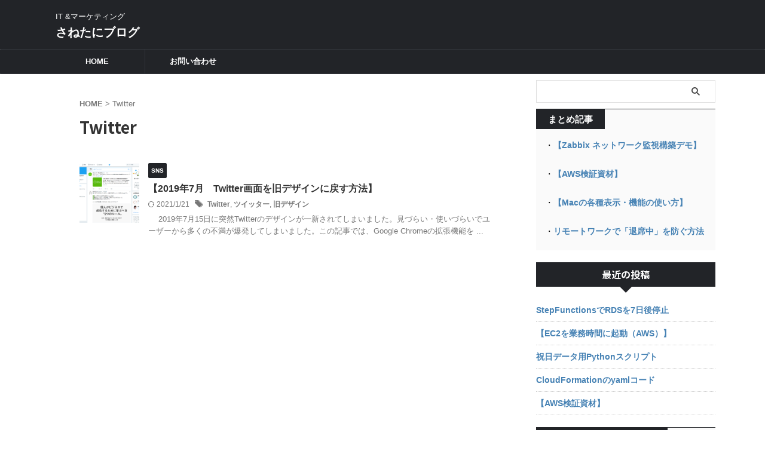

--- FILE ---
content_type: text/html; charset=UTF-8
request_url: https://sanetani.com/tag/twitter
body_size: 14348
content:
<!DOCTYPE html>
<html dir="ltr" lang="ja" prefix="og: https://ogp.me/ns#" class="s-navi-search-overlay ">
	<!--<![endif]-->
	<head prefix="og: http://ogp.me/ns# fb: http://ogp.me/ns/fb# article: http://ogp.me/ns/article#">
		
	<!-- Global site tag (gtag.js) - Google Analytics -->
	<script async src="https://www.googletagmanager.com/gtag/js?id=UA-131454868-2"></script>
	<script>
	  window.dataLayer = window.dataLayer || [];
	  function gtag(){dataLayer.push(arguments);}
	  gtag('js', new Date());

	  gtag('config', 'UA-131454868-2');
	</script>
			<meta charset="UTF-8" >
		<meta name="viewport" content="width=device-width,initial-scale=1.0,user-scalable=no,viewport-fit=cover">
		<meta name="format-detection" content="telephone=no" >
		<meta name="referrer" content="no-referrer-when-downgrade"/>

					<meta name="robots" content="noindex,follow">
		
		<link rel="alternate" type="application/rss+xml" title="さねたにブログ RSS Feed" href="https://sanetani.com/feed" />
		<link rel="pingback" href="https://sanetani.com/xmlrpc.php" >
		<!--[if lt IE 9]>
		<script src="https://sanetani.com/wp-content/themes/affinger/js/html5shiv.js"></script>
		<![endif]-->
					<style>img:is([sizes="auto" i], [sizes^="auto," i]) { contain-intrinsic-size: 3000px 1500px }</style>
	
		<!-- All in One SEO 4.8.9 - aioseo.com -->
	<meta name="robots" content="max-image-preview:large" />
	<meta name="google-site-verification" content="HZzWlOOeY5ZXChSxn0XzFLIO4WBaQOv34pprAg_J1LE" />
	<link rel="canonical" href="https://sanetani.com/tag/twitter" />
	<meta name="generator" content="All in One SEO (AIOSEO) 4.8.9" />
		<script type="application/ld+json" class="aioseo-schema">
			{"@context":"https:\/\/schema.org","@graph":[{"@type":"BreadcrumbList","@id":"https:\/\/sanetani.com\/tag\/twitter#breadcrumblist","itemListElement":[{"@type":"ListItem","@id":"https:\/\/sanetani.com#listItem","position":1,"name":"Home","item":"https:\/\/sanetani.com","nextItem":{"@type":"ListItem","@id":"https:\/\/sanetani.com\/tag\/twitter#listItem","name":"Twitter"}},{"@type":"ListItem","@id":"https:\/\/sanetani.com\/tag\/twitter#listItem","position":2,"name":"Twitter","previousItem":{"@type":"ListItem","@id":"https:\/\/sanetani.com#listItem","name":"Home"}}]},{"@type":"CollectionPage","@id":"https:\/\/sanetani.com\/tag\/twitter#collectionpage","url":"https:\/\/sanetani.com\/tag\/twitter","name":"Twitter | \u3055\u306d\u305f\u306b\u30d6\u30ed\u30b0","inLanguage":"ja","isPartOf":{"@id":"https:\/\/sanetani.com\/#website"},"breadcrumb":{"@id":"https:\/\/sanetani.com\/tag\/twitter#breadcrumblist"}},{"@type":"Organization","@id":"https:\/\/sanetani.com\/#organization","name":"\u3055\u306d\u305f\u306b\u30d6\u30ed\u30b0","description":"IT &\u30de\u30fc\u30b1\u30c6\u30a3\u30f3\u30b0","url":"https:\/\/sanetani.com\/","sameAs":["https:\/\/twitter.com\/sanetani_com"]},{"@type":"WebSite","@id":"https:\/\/sanetani.com\/#website","url":"https:\/\/sanetani.com\/","name":"\u3055\u306d\u305f\u306b\u30d6\u30ed\u30b0","description":"IT &\u30de\u30fc\u30b1\u30c6\u30a3\u30f3\u30b0","inLanguage":"ja","publisher":{"@id":"https:\/\/sanetani.com\/#organization"}}]}
		</script>
		<!-- All in One SEO -->

<title>Twitter | さねたにブログ</title>
<link rel='dns-prefetch' href='//codoc.jp' />
<link rel='dns-prefetch' href='//www.google.com' />
<script type="text/javascript">
/* <![CDATA[ */
window._wpemojiSettings = {"baseUrl":"https:\/\/s.w.org\/images\/core\/emoji\/16.0.1\/72x72\/","ext":".png","svgUrl":"https:\/\/s.w.org\/images\/core\/emoji\/16.0.1\/svg\/","svgExt":".svg","source":{"concatemoji":"https:\/\/sanetani.com\/wp-includes\/js\/wp-emoji-release.min.js?ver=6.8.3"}};
/*! This file is auto-generated */
!function(s,n){var o,i,e;function c(e){try{var t={supportTests:e,timestamp:(new Date).valueOf()};sessionStorage.setItem(o,JSON.stringify(t))}catch(e){}}function p(e,t,n){e.clearRect(0,0,e.canvas.width,e.canvas.height),e.fillText(t,0,0);var t=new Uint32Array(e.getImageData(0,0,e.canvas.width,e.canvas.height).data),a=(e.clearRect(0,0,e.canvas.width,e.canvas.height),e.fillText(n,0,0),new Uint32Array(e.getImageData(0,0,e.canvas.width,e.canvas.height).data));return t.every(function(e,t){return e===a[t]})}function u(e,t){e.clearRect(0,0,e.canvas.width,e.canvas.height),e.fillText(t,0,0);for(var n=e.getImageData(16,16,1,1),a=0;a<n.data.length;a++)if(0!==n.data[a])return!1;return!0}function f(e,t,n,a){switch(t){case"flag":return n(e,"\ud83c\udff3\ufe0f\u200d\u26a7\ufe0f","\ud83c\udff3\ufe0f\u200b\u26a7\ufe0f")?!1:!n(e,"\ud83c\udde8\ud83c\uddf6","\ud83c\udde8\u200b\ud83c\uddf6")&&!n(e,"\ud83c\udff4\udb40\udc67\udb40\udc62\udb40\udc65\udb40\udc6e\udb40\udc67\udb40\udc7f","\ud83c\udff4\u200b\udb40\udc67\u200b\udb40\udc62\u200b\udb40\udc65\u200b\udb40\udc6e\u200b\udb40\udc67\u200b\udb40\udc7f");case"emoji":return!a(e,"\ud83e\udedf")}return!1}function g(e,t,n,a){var r="undefined"!=typeof WorkerGlobalScope&&self instanceof WorkerGlobalScope?new OffscreenCanvas(300,150):s.createElement("canvas"),o=r.getContext("2d",{willReadFrequently:!0}),i=(o.textBaseline="top",o.font="600 32px Arial",{});return e.forEach(function(e){i[e]=t(o,e,n,a)}),i}function t(e){var t=s.createElement("script");t.src=e,t.defer=!0,s.head.appendChild(t)}"undefined"!=typeof Promise&&(o="wpEmojiSettingsSupports",i=["flag","emoji"],n.supports={everything:!0,everythingExceptFlag:!0},e=new Promise(function(e){s.addEventListener("DOMContentLoaded",e,{once:!0})}),new Promise(function(t){var n=function(){try{var e=JSON.parse(sessionStorage.getItem(o));if("object"==typeof e&&"number"==typeof e.timestamp&&(new Date).valueOf()<e.timestamp+604800&&"object"==typeof e.supportTests)return e.supportTests}catch(e){}return null}();if(!n){if("undefined"!=typeof Worker&&"undefined"!=typeof OffscreenCanvas&&"undefined"!=typeof URL&&URL.createObjectURL&&"undefined"!=typeof Blob)try{var e="postMessage("+g.toString()+"("+[JSON.stringify(i),f.toString(),p.toString(),u.toString()].join(",")+"));",a=new Blob([e],{type:"text/javascript"}),r=new Worker(URL.createObjectURL(a),{name:"wpTestEmojiSupports"});return void(r.onmessage=function(e){c(n=e.data),r.terminate(),t(n)})}catch(e){}c(n=g(i,f,p,u))}t(n)}).then(function(e){for(var t in e)n.supports[t]=e[t],n.supports.everything=n.supports.everything&&n.supports[t],"flag"!==t&&(n.supports.everythingExceptFlag=n.supports.everythingExceptFlag&&n.supports[t]);n.supports.everythingExceptFlag=n.supports.everythingExceptFlag&&!n.supports.flag,n.DOMReady=!1,n.readyCallback=function(){n.DOMReady=!0}}).then(function(){return e}).then(function(){var e;n.supports.everything||(n.readyCallback(),(e=n.source||{}).concatemoji?t(e.concatemoji):e.wpemoji&&e.twemoji&&(t(e.twemoji),t(e.wpemoji)))}))}((window,document),window._wpemojiSettings);
/* ]]> */
</script>
<style id='wp-emoji-styles-inline-css' type='text/css'>

	img.wp-smiley, img.emoji {
		display: inline !important;
		border: none !important;
		box-shadow: none !important;
		height: 1em !important;
		width: 1em !important;
		margin: 0 0.07em !important;
		vertical-align: -0.1em !important;
		background: none !important;
		padding: 0 !important;
	}
</style>
<link rel='stylesheet' id='wp-block-library-css' href='https://sanetani.com/wp-includes/css/dist/block-library/style.min.css?ver=6.8.3' type='text/css' media='all' />
<style id='classic-theme-styles-inline-css' type='text/css'>
/*! This file is auto-generated */
.wp-block-button__link{color:#fff;background-color:#32373c;border-radius:9999px;box-shadow:none;text-decoration:none;padding:calc(.667em + 2px) calc(1.333em + 2px);font-size:1.125em}.wp-block-file__button{background:#32373c;color:#fff;text-decoration:none}
</style>
<style id='global-styles-inline-css' type='text/css'>
:root{--wp--preset--aspect-ratio--square: 1;--wp--preset--aspect-ratio--4-3: 4/3;--wp--preset--aspect-ratio--3-4: 3/4;--wp--preset--aspect-ratio--3-2: 3/2;--wp--preset--aspect-ratio--2-3: 2/3;--wp--preset--aspect-ratio--16-9: 16/9;--wp--preset--aspect-ratio--9-16: 9/16;--wp--preset--color--black: #000000;--wp--preset--color--cyan-bluish-gray: #abb8c3;--wp--preset--color--white: #ffffff;--wp--preset--color--pale-pink: #f78da7;--wp--preset--color--vivid-red: #cf2e2e;--wp--preset--color--luminous-vivid-orange: #ff6900;--wp--preset--color--luminous-vivid-amber: #fcb900;--wp--preset--color--light-green-cyan: #eefaff;--wp--preset--color--vivid-green-cyan: #00d084;--wp--preset--color--pale-cyan-blue: #8ed1fc;--wp--preset--color--vivid-cyan-blue: #0693e3;--wp--preset--color--vivid-purple: #9b51e0;--wp--preset--color--soft-red: #e92f3d;--wp--preset--color--light-grayish-red: #fdf0f2;--wp--preset--color--vivid-yellow: #ffc107;--wp--preset--color--very-pale-yellow: #fffde7;--wp--preset--color--very-light-gray: #fafafa;--wp--preset--color--very-dark-gray: #313131;--wp--preset--color--original-color-a: #43a047;--wp--preset--color--original-color-b: #795548;--wp--preset--color--original-color-c: #ec407a;--wp--preset--color--original-color-d: #9e9d24;--wp--preset--gradient--vivid-cyan-blue-to-vivid-purple: linear-gradient(135deg,rgba(6,147,227,1) 0%,rgb(155,81,224) 100%);--wp--preset--gradient--light-green-cyan-to-vivid-green-cyan: linear-gradient(135deg,rgb(122,220,180) 0%,rgb(0,208,130) 100%);--wp--preset--gradient--luminous-vivid-amber-to-luminous-vivid-orange: linear-gradient(135deg,rgba(252,185,0,1) 0%,rgba(255,105,0,1) 100%);--wp--preset--gradient--luminous-vivid-orange-to-vivid-red: linear-gradient(135deg,rgba(255,105,0,1) 0%,rgb(207,46,46) 100%);--wp--preset--gradient--very-light-gray-to-cyan-bluish-gray: linear-gradient(135deg,rgb(238,238,238) 0%,rgb(169,184,195) 100%);--wp--preset--gradient--cool-to-warm-spectrum: linear-gradient(135deg,rgb(74,234,220) 0%,rgb(151,120,209) 20%,rgb(207,42,186) 40%,rgb(238,44,130) 60%,rgb(251,105,98) 80%,rgb(254,248,76) 100%);--wp--preset--gradient--blush-light-purple: linear-gradient(135deg,rgb(255,206,236) 0%,rgb(152,150,240) 100%);--wp--preset--gradient--blush-bordeaux: linear-gradient(135deg,rgb(254,205,165) 0%,rgb(254,45,45) 50%,rgb(107,0,62) 100%);--wp--preset--gradient--luminous-dusk: linear-gradient(135deg,rgb(255,203,112) 0%,rgb(199,81,192) 50%,rgb(65,88,208) 100%);--wp--preset--gradient--pale-ocean: linear-gradient(135deg,rgb(255,245,203) 0%,rgb(182,227,212) 50%,rgb(51,167,181) 100%);--wp--preset--gradient--electric-grass: linear-gradient(135deg,rgb(202,248,128) 0%,rgb(113,206,126) 100%);--wp--preset--gradient--midnight: linear-gradient(135deg,rgb(2,3,129) 0%,rgb(40,116,252) 100%);--wp--preset--font-size--small: .8em;--wp--preset--font-size--medium: 20px;--wp--preset--font-size--large: 1.5em;--wp--preset--font-size--x-large: 42px;--wp--preset--font-size--st-regular: 1em;--wp--preset--font-size--huge: 3em;--wp--preset--spacing--20: 0.44rem;--wp--preset--spacing--30: 0.67rem;--wp--preset--spacing--40: 1rem;--wp--preset--spacing--50: 1.5rem;--wp--preset--spacing--60: 2.25rem;--wp--preset--spacing--70: 3.38rem;--wp--preset--spacing--80: 5.06rem;--wp--preset--shadow--natural: 6px 6px 9px rgba(0, 0, 0, 0.2);--wp--preset--shadow--deep: 12px 12px 50px rgba(0, 0, 0, 0.4);--wp--preset--shadow--sharp: 6px 6px 0px rgba(0, 0, 0, 0.2);--wp--preset--shadow--outlined: 6px 6px 0px -3px rgba(255, 255, 255, 1), 6px 6px rgba(0, 0, 0, 1);--wp--preset--shadow--crisp: 6px 6px 0px rgba(0, 0, 0, 1);}:where(.is-layout-flex){gap: 0.5em;}:where(.is-layout-grid){gap: 0.5em;}body .is-layout-flex{display: flex;}.is-layout-flex{flex-wrap: wrap;align-items: center;}.is-layout-flex > :is(*, div){margin: 0;}body .is-layout-grid{display: grid;}.is-layout-grid > :is(*, div){margin: 0;}:where(.wp-block-columns.is-layout-flex){gap: 2em;}:where(.wp-block-columns.is-layout-grid){gap: 2em;}:where(.wp-block-post-template.is-layout-flex){gap: 1.25em;}:where(.wp-block-post-template.is-layout-grid){gap: 1.25em;}.has-black-color{color: var(--wp--preset--color--black) !important;}.has-cyan-bluish-gray-color{color: var(--wp--preset--color--cyan-bluish-gray) !important;}.has-white-color{color: var(--wp--preset--color--white) !important;}.has-pale-pink-color{color: var(--wp--preset--color--pale-pink) !important;}.has-vivid-red-color{color: var(--wp--preset--color--vivid-red) !important;}.has-luminous-vivid-orange-color{color: var(--wp--preset--color--luminous-vivid-orange) !important;}.has-luminous-vivid-amber-color{color: var(--wp--preset--color--luminous-vivid-amber) !important;}.has-light-green-cyan-color{color: var(--wp--preset--color--light-green-cyan) !important;}.has-vivid-green-cyan-color{color: var(--wp--preset--color--vivid-green-cyan) !important;}.has-pale-cyan-blue-color{color: var(--wp--preset--color--pale-cyan-blue) !important;}.has-vivid-cyan-blue-color{color: var(--wp--preset--color--vivid-cyan-blue) !important;}.has-vivid-purple-color{color: var(--wp--preset--color--vivid-purple) !important;}.has-black-background-color{background-color: var(--wp--preset--color--black) !important;}.has-cyan-bluish-gray-background-color{background-color: var(--wp--preset--color--cyan-bluish-gray) !important;}.has-white-background-color{background-color: var(--wp--preset--color--white) !important;}.has-pale-pink-background-color{background-color: var(--wp--preset--color--pale-pink) !important;}.has-vivid-red-background-color{background-color: var(--wp--preset--color--vivid-red) !important;}.has-luminous-vivid-orange-background-color{background-color: var(--wp--preset--color--luminous-vivid-orange) !important;}.has-luminous-vivid-amber-background-color{background-color: var(--wp--preset--color--luminous-vivid-amber) !important;}.has-light-green-cyan-background-color{background-color: var(--wp--preset--color--light-green-cyan) !important;}.has-vivid-green-cyan-background-color{background-color: var(--wp--preset--color--vivid-green-cyan) !important;}.has-pale-cyan-blue-background-color{background-color: var(--wp--preset--color--pale-cyan-blue) !important;}.has-vivid-cyan-blue-background-color{background-color: var(--wp--preset--color--vivid-cyan-blue) !important;}.has-vivid-purple-background-color{background-color: var(--wp--preset--color--vivid-purple) !important;}.has-black-border-color{border-color: var(--wp--preset--color--black) !important;}.has-cyan-bluish-gray-border-color{border-color: var(--wp--preset--color--cyan-bluish-gray) !important;}.has-white-border-color{border-color: var(--wp--preset--color--white) !important;}.has-pale-pink-border-color{border-color: var(--wp--preset--color--pale-pink) !important;}.has-vivid-red-border-color{border-color: var(--wp--preset--color--vivid-red) !important;}.has-luminous-vivid-orange-border-color{border-color: var(--wp--preset--color--luminous-vivid-orange) !important;}.has-luminous-vivid-amber-border-color{border-color: var(--wp--preset--color--luminous-vivid-amber) !important;}.has-light-green-cyan-border-color{border-color: var(--wp--preset--color--light-green-cyan) !important;}.has-vivid-green-cyan-border-color{border-color: var(--wp--preset--color--vivid-green-cyan) !important;}.has-pale-cyan-blue-border-color{border-color: var(--wp--preset--color--pale-cyan-blue) !important;}.has-vivid-cyan-blue-border-color{border-color: var(--wp--preset--color--vivid-cyan-blue) !important;}.has-vivid-purple-border-color{border-color: var(--wp--preset--color--vivid-purple) !important;}.has-vivid-cyan-blue-to-vivid-purple-gradient-background{background: var(--wp--preset--gradient--vivid-cyan-blue-to-vivid-purple) !important;}.has-light-green-cyan-to-vivid-green-cyan-gradient-background{background: var(--wp--preset--gradient--light-green-cyan-to-vivid-green-cyan) !important;}.has-luminous-vivid-amber-to-luminous-vivid-orange-gradient-background{background: var(--wp--preset--gradient--luminous-vivid-amber-to-luminous-vivid-orange) !important;}.has-luminous-vivid-orange-to-vivid-red-gradient-background{background: var(--wp--preset--gradient--luminous-vivid-orange-to-vivid-red) !important;}.has-very-light-gray-to-cyan-bluish-gray-gradient-background{background: var(--wp--preset--gradient--very-light-gray-to-cyan-bluish-gray) !important;}.has-cool-to-warm-spectrum-gradient-background{background: var(--wp--preset--gradient--cool-to-warm-spectrum) !important;}.has-blush-light-purple-gradient-background{background: var(--wp--preset--gradient--blush-light-purple) !important;}.has-blush-bordeaux-gradient-background{background: var(--wp--preset--gradient--blush-bordeaux) !important;}.has-luminous-dusk-gradient-background{background: var(--wp--preset--gradient--luminous-dusk) !important;}.has-pale-ocean-gradient-background{background: var(--wp--preset--gradient--pale-ocean) !important;}.has-electric-grass-gradient-background{background: var(--wp--preset--gradient--electric-grass) !important;}.has-midnight-gradient-background{background: var(--wp--preset--gradient--midnight) !important;}.has-small-font-size{font-size: var(--wp--preset--font-size--small) !important;}.has-medium-font-size{font-size: var(--wp--preset--font-size--medium) !important;}.has-large-font-size{font-size: var(--wp--preset--font-size--large) !important;}.has-x-large-font-size{font-size: var(--wp--preset--font-size--x-large) !important;}
:where(.wp-block-post-template.is-layout-flex){gap: 1.25em;}:where(.wp-block-post-template.is-layout-grid){gap: 1.25em;}
:where(.wp-block-columns.is-layout-flex){gap: 2em;}:where(.wp-block-columns.is-layout-grid){gap: 2em;}
:root :where(.wp-block-pullquote){font-size: 1.5em;line-height: 1.6;}
</style>
<link rel='stylesheet' id='contact-form-7-css' href='https://sanetani.com/wp-content/plugins/contact-form-7/includes/css/styles.css?ver=5.5.6.1' type='text/css' media='all' />
<link rel='stylesheet' id='toc-screen-css' href='https://sanetani.com/wp-content/plugins/table-of-contents-plus/screen.min.css?ver=2411.1' type='text/css' media='all' />
<link rel='stylesheet' id='normalize-css' href='https://sanetani.com/wp-content/themes/affinger/css/normalize.css?ver=1.5.9' type='text/css' media='all' />
<link rel='stylesheet' id='st_svg-css' href='https://sanetani.com/wp-content/themes/affinger/st_svg/style.css?ver=20240601' type='text/css' media='all' />
<link rel='stylesheet' id='slick-css' href='https://sanetani.com/wp-content/themes/affinger/vendor/slick/slick.css?ver=1.8.0' type='text/css' media='all' />
<link rel='stylesheet' id='slick-theme-css' href='https://sanetani.com/wp-content/themes/affinger/vendor/slick/slick-theme.css?ver=1.8.0' type='text/css' media='all' />
<link rel='stylesheet' id='fonts-googleapis-notosansjp-css' href='//fonts.googleapis.com/css?family=Noto+Sans+JP%3A400%2C700&#038;display=swap&#038;subset=japanese&#038;ver=6.8.3' type='text/css' media='all' />
<link rel='stylesheet' id='fonts-googleapis-roboto400-css' href='//fonts.googleapis.com/css2?family=Roboto%3Awght%40400&#038;display=swap&#038;ver=6.8.3' type='text/css' media='all' />
<link rel='stylesheet' id='style-css' href='https://sanetani.com/wp-content/themes/affinger/style.css?ver=20240601' type='text/css' media='all' />
<link rel='stylesheet' id='child-style-css' href='https://sanetani.com/wp-content/themes/affinger-child/style.css?ver=20240601' type='text/css' media='all' />
<link rel='stylesheet' id='single-css' href='https://sanetani.com/wp-content/themes/affinger/st-rankcss.php' type='text/css' media='all' />
<link rel='stylesheet' id='tablepress-default-css' href='https://sanetani.com/wp-content/tablepress-combined.min.css?ver=6' type='text/css' media='all' />
<link rel='stylesheet' id='st-themecss-css' href='https://sanetani.com/wp-content/themes/affinger/st-themecss-loader.php?ver=6.8.3' type='text/css' media='all' />
<script type="text/javascript"  src="https://codoc.jp/js/cms.js?ver=6.8.3" id="codoc-injector-js-js"  data-css="blue"  data-usercode="QL7q48dwag" defer></script>
<script type="text/javascript" src="https://sanetani.com/wp-includes/js/jquery/jquery.min.js?ver=3.7.1" id="jquery-core-js"></script>
<script type="text/javascript" src="https://sanetani.com/wp-includes/js/jquery/jquery-migrate.min.js?ver=3.4.1" id="jquery-migrate-js"></script>
<script type="text/javascript" src="https://sanetani.com/wp-content/themes/affinger-child/js/st_wp_head.js?ver=6.8.3" id="st-theme-head-js-js"></script>
<link rel="https://api.w.org/" href="https://sanetani.com/wp-json/" /><link rel="alternate" title="JSON" type="application/json" href="https://sanetani.com/wp-json/wp/v2/tags/13" /><meta name="google-site-verification" content="HZzWlOOeY5ZXChSxn0XzFLIO4WBaQOv34pprAg_J1LE" />
<link rel="icon" href="https://sanetani.com/wp-content/uploads/2022/05/cropped-802C7BEF-C70D-4B15-9F90-239CB62D933E-32x32.jpeg" sizes="32x32" />
<link rel="icon" href="https://sanetani.com/wp-content/uploads/2022/05/cropped-802C7BEF-C70D-4B15-9F90-239CB62D933E-192x192.jpeg" sizes="192x192" />
<link rel="apple-touch-icon" href="https://sanetani.com/wp-content/uploads/2022/05/cropped-802C7BEF-C70D-4B15-9F90-239CB62D933E-180x180.jpeg" />
<meta name="msapplication-TileImage" content="https://sanetani.com/wp-content/uploads/2022/05/cropped-802C7BEF-C70D-4B15-9F90-239CB62D933E-270x270.jpeg" />
		<style type="text/css" id="wp-custom-css">
			/* ①recapthaを非表示にする */
.grecaptcha-badge {
    display: none !important;
} 

/* ②recaptchaと戻るボタンの上下を入れ替える */

/* トップへ戻るボタンを下寄せ（画面下から20px） */
#page-top,
#pagetop,
#js-page-top,
.pagetop,
.st-pagetop,
.st-pagetop__btn,
.pagetop a,
#page-top a {
  position: fixed !important;
  right: 20px !important;
  bottom: 20px !important;  /* ← ここを好みで調整 */
  z-index: 9999 !important;
}

/* もしテーマが transform で上下させている場合の保険 */
#page-top,
.pagetop,
.st-pagetop {
  transform: none !important;
  inset: auto auto 20px  auto !important; /* Safari 対策の保険 */
}



img.w {
border:2px solid #c7c7c7c7;
}

img {
max-width:65%;
display: block;
margin: 0 auto;
}

/* 画像に枠線を付ける */
.post img {
    border: solid 1px #808080; /* 枠線のスタイル 太さ 色 */
    box-shadow: 0px 0px 5px #808080; /* 影の水平方向の距離 垂直方向の距離 ぼかしの距離 色 */
}

/* リンクを太文字にするCSS */
a{
	  font-weight: bold;
}

/* リンクの下線を消すCSS */
a{
    text-decoration:none;
}

/* マウスオーバー時にリンクの下線を付けるCSS */
a:hover{
    text-decoration:underline;
}

		</style>
				
<!-- OGP -->

<meta property="og:type" content="website">
<meta property="og:title" content="さねたにブログ">
<meta property="og:url" content="https://sanetani.com">
<meta property="og:description" content="IT &amp;マーケティング">
<meta property="og:site_name" content="さねたにブログ">
<meta property="og:image" content="https://sanetani.com/wp-content/themes/affinger/images/no-img.png">


<!-- /OGP -->
		


<script>
	(function (window, document, $, undefined) {
		'use strict';

		var SlideBox = (function () {
			/**
			 * @param $element
			 *
			 * @constructor
			 */
			function SlideBox($element) {
				this._$element = $element;
			}

			SlideBox.prototype.$content = function () {
				return this._$element.find('[data-st-slidebox-content]');
			};

			SlideBox.prototype.$toggle = function () {
				return this._$element.find('[data-st-slidebox-toggle]');
			};

			SlideBox.prototype.$icon = function () {
				return this._$element.find('[data-st-slidebox-icon]');
			};

			SlideBox.prototype.$text = function () {
				return this._$element.find('[data-st-slidebox-text]');
			};

			SlideBox.prototype.is_expanded = function () {
				return !!(this._$element.filter('[data-st-slidebox-expanded="true"]').length);
			};

			SlideBox.prototype.expand = function () {
				var self = this;

				this.$content().slideDown()
					.promise()
					.then(function () {
						var $icon = self.$icon();
						var $text = self.$text();

						$icon.removeClass($icon.attr('data-st-slidebox-icon-collapsed'))
							.addClass($icon.attr('data-st-slidebox-icon-expanded'))

						$text.text($text.attr('data-st-slidebox-text-expanded'))

						self._$element.removeClass('is-collapsed')
							.addClass('is-expanded');

						self._$element.attr('data-st-slidebox-expanded', 'true');
					});
			};

			SlideBox.prototype.collapse = function () {
				var self = this;

				this.$content().slideUp()
					.promise()
					.then(function () {
						var $icon = self.$icon();
						var $text = self.$text();

						$icon.removeClass($icon.attr('data-st-slidebox-icon-expanded'))
							.addClass($icon.attr('data-st-slidebox-icon-collapsed'))

						$text.text($text.attr('data-st-slidebox-text-collapsed'))

						self._$element.removeClass('is-expanded')
							.addClass('is-collapsed');

						self._$element.attr('data-st-slidebox-expanded', 'false');
					});
			};

			SlideBox.prototype.toggle = function () {
				if (this.is_expanded()) {
					this.collapse();
				} else {
					this.expand();
				}
			};

			SlideBox.prototype.add_event_listeners = function () {
				var self = this;

				this.$toggle().on('click', function (event) {
					self.toggle();
				});
			};

			SlideBox.prototype.initialize = function () {
				this.add_event_listeners();
			};

			return SlideBox;
		}());

		function on_ready() {
			var slideBoxes = [];

			$('[data-st-slidebox]').each(function () {
				var $element = $(this);
				var slideBox = new SlideBox($element);

				slideBoxes.push(slideBox);

				slideBox.initialize();
			});

			return slideBoxes;
		}

		$(on_ready);
	}(window, window.document, jQuery));
</script>

	<script>
		(function (window, document, $, undefined) {
			'use strict';

			$(function(){
			$('.post h2:not([class^="is-style-st-heading-custom-"]):not([class*=" is-style-st-heading-custom-"]):not(.st-css-no2) , .h2modoki').wrapInner('<span class="st-dash-design"></span>');
			})
		}(window, window.document, jQuery));
	</script>

<script>
	(function (window, document, $, undefined) {
		'use strict';

		$(function(){
			/* 第一階層のみの目次にクラスを挿入 */
			$("#toc_container:not(:has(ul ul))").addClass("only-toc");
			/* アコーディオンメニュー内のカテゴリーにクラス追加 */
			$(".st-ac-box ul:has(.cat-item)").each(function(){
				$(this).addClass("st-ac-cat");
			});
		});
	}(window, window.document, jQuery));
</script>

<script>
	(function (window, document, $, undefined) {
		'use strict';

		$(function(){
									$('.st-star').parent('.rankh4').css('padding-bottom','5px'); // スターがある場合のランキング見出し調整
		});
	}(window, window.document, jQuery));
</script>




	<script>
		(function (window, document, $, undefined) {
			'use strict';

			$(function() {
				$('.is-style-st-paragraph-kaiwa').wrapInner('<span class="st-paragraph-kaiwa-text">');
			});
		}(window, window.document, jQuery));
	</script>

	<script>
		(function (window, document, $, undefined) {
			'use strict';

			$(function() {
				$('.is-style-st-paragraph-kaiwa-b').wrapInner('<span class="st-paragraph-kaiwa-text">');
			});
		}(window, window.document, jQuery));
	</script>

<script>
	/* Gutenbergスタイルを調整 */
	(function (window, document, $, undefined) {
		'use strict';

		$(function() {
			$( '[class^="is-style-st-paragraph-"],[class*=" is-style-st-paragraph-"]' ).wrapInner( '<span class="st-noflex"></span>' );
		});
	}(window, window.document, jQuery));
</script>




			</head>
	<body ontouchstart="" class="archive tag tag-twitter tag-13 wp-theme-affinger wp-child-theme-affinger-child codoc-theme-blue st-af not-front-page" >				<div id="st-ami">
				<div id="wrapper" class="" ontouchstart="">
				<div id="wrapper-in">

					

<header id="">
	<div id="header-full">
		<div id="headbox-bg-fixed">
			<div id="headbox-bg">
				<div id="headbox">

						<nav id="s-navi" class="pcnone" data-st-nav data-st-nav-type="normal">
		<dl class="acordion is-active" data-st-nav-primary>
			<dt class="trigger">
				<p class="acordion_button"><span class="op op-menu"><i class="st-fa st-svg-menu"></i></span></p>

									<p class="acordion_button acordion_button_search"><span class="op op-search"><i class="st-fa st-svg-search_s op-search-close"></i></span></p>
				
									<div id="st-mobile-logo"></div>
				
				<!-- 追加メニュー -->
				
				<!-- 追加メニュー2 -->
				
			</dt>

			<dd class="acordion_tree">
				<div class="acordion_tree_content">

					
					
					<div class="clear"></div>

					
				</div>
			</dd>

							<dd class="acordion_search">
					<div class="acordion_search_content">
													<div id="search" class="search-custom-d">
	<form method="get" id="searchform" action="https://sanetani.com/">
		<label class="hidden" for="s">
					</label>
		<input type="text" placeholder="" value="" name="s" id="s" />
		<input type="submit" value="&#xf002;" class="st-fa" id="searchsubmit" />
	</form>
</div>
<!-- /stinger -->
											</div>
				</dd>
					</dl>

					</nav>

											<div id="header-l">
							
							<div id="st-text-logo">
								
    
		
			<!-- キャプション -->
			
				          		 	 <p class="descr sitenametop">
           		     	IT &amp;マーケティング           			 </p>
				
			
			<!-- ロゴ又はブログ名 -->
			          		  <p class="sitename"><a href="https://sanetani.com/">
              		                  		    さねたにブログ               		           		  </a></p>
        				<!-- ロゴ又はブログ名ここまで -->

		
	
							</div>
						</div><!-- /#header-l -->
					
					<div id="header-r" class="smanone">
						
					</div><!-- /#header-r -->

				</div><!-- /#headbox -->
			</div><!-- /#headbox-bg clearfix -->
		</div><!-- /#headbox-bg-fixed -->

		
		
		
		
			

			<div id="gazou-wide">
					<div id="st-menubox">
			<div id="st-menuwide">
				<div id="st-menuwide-fixed">
					<nav class="smanone clearfix"><ul id="menu-%e3%83%98%e3%83%83%e3%83%80%e3%83%bc" class="menu"><li id="menu-item-79" class="menu-item menu-item-type-custom menu-item-object-custom menu-item-home menu-item-79"><a href="https://sanetani.com/">HOME</a></li>
<li id="menu-item-77" class="menu-item menu-item-type-post_type menu-item-object-page menu-item-77"><a href="https://sanetani.com/contact">お問い合わせ</a></li>
</ul></nav>				</div>
			</div>
		</div>
										<div id="st-headerbox">
						<div id="st-header">
						</div>
					</div>
									</div>
		
	</div><!-- #header-full -->

	





</header>

					<div id="content-w">

						
						

<div id="content" class="clearfix">
	<div id="contentInner">
		<main >
			<article>
				<!--ぱんくず -->
									<div id="breadcrumb">
					<ol>
						<li><a href="https://sanetani.com"><span>HOME</span></a> > </li>
						<li>Twitter</li>
					</ol>
					</div>
								<!--/ ぱんくず -->
				<!--ループ開始-->
				<div class="post">
					<h1 class="entry-title">
													Twitter											</h1>
				</div><!-- /post -->
				<aside>
					<div class="kanren ">
			
		<dl class="clearfix">
			<dt>
				
	<a href="https://sanetani.com/twitter-oldlayout">
					<img width="150" height="150" src="https://sanetani.com/wp-content/uploads/2019/07/ff2061825d53e42611db4439ce808538-1-150x150.png" class="attachment-st_thumb150 size-st_thumb150 wp-post-image" alt="旧デザイン画面" decoding="async" srcset="https://sanetani.com/wp-content/uploads/2019/07/ff2061825d53e42611db4439ce808538-1-150x150.png 150w, https://sanetani.com/wp-content/uploads/2019/07/ff2061825d53e42611db4439ce808538-1-100x100.png 100w, https://sanetani.com/wp-content/uploads/2019/07/ff2061825d53e42611db4439ce808538-1-300x300.png 300w, https://sanetani.com/wp-content/uploads/2019/07/ff2061825d53e42611db4439ce808538-1-400x400.png 400w, https://sanetani.com/wp-content/uploads/2019/07/ff2061825d53e42611db4439ce808538-1-60x60.png 60w" sizes="(max-width: 150px) 100vw, 150px" />			</a>

			</dt>
			<dd>
				
	
	<p class="st-catgroup itiran-category">
		<a href="https://sanetani.com/category/sns" title="View all posts in SNS" rel="category tag"><span class="catname st-catid12">SNS</span></a>	</p>
				<h3><a href="https://sanetani.com/twitter-oldlayout">
						【2019年7月　Twitter画面を旧デザインに戻す方法】					</a></h3>

					<div class="blog_info">
		<p>
							<i class="st-fa st-svg-refresh"></i>2021/1/21										&nbsp;<span class="pcone">
						<i class="st-fa st-svg-tags"></i>&nbsp;<a href="https://sanetani.com/tag/twitter" rel="tag">Twitter</a>, <a href="https://sanetani.com/tag/%e3%83%84%e3%82%a4%e3%83%83%e3%82%bf%e3%83%bc" rel="tag">ツイッター</a>, <a href="https://sanetani.com/tag/%e6%97%a7%e3%83%87%e3%82%b6%e3%82%a4%e3%83%b3" rel="tag">旧デザイン</a>				</span>
					</p>
	</div>

					<div class="st-excerpt smanone">
		<p>　 2019年7月15日に突然Twitterのデザインが一新されてしまいました。見づらい・使いづらいでユーザーから多くの不満が爆発してしまいました。この記事では、Google Chromeの拡張機能を ... </p>
	</div>

				
			</dd>
		</dl>
	</div>
						<div class="st-pagelink">
		<div class="st-pagelink-in">
				</div>
	</div>
				</aside>
			</article>
		</main>
	</div>
	<!-- /#contentInner -->
	

	
			<div id="side">
			<aside>
									<div class="side-topad">
													<div id="search-2" class="side-widgets widget_search"><div id="search" class="search-custom-d">
	<form method="get" id="searchform" action="https://sanetani.com/">
		<label class="hidden" for="s">
					</label>
		<input type="text" placeholder="" value="" name="s" id="s" />
		<input type="submit" value="&#xf002;" class="st-fa" id="searchsubmit" />
	</form>
</div>
<!-- /stinger -->
</div><div id="news_widget-3" class="side-widgets widget_news_widget"><div class="freebox"><p class="p-free"><span class="p-entry-f">まとめ記事</span></p><div class="free-inbox">・<a href="https://sanetani.com/zabbix-aws" target="_blank">【Zabbix ネットワーク監視構築デモ】</a><br />
<br />
・<a href="https://sanetani.com/aws-shizai">【AWS検証資材】</a><br />
<br />
・<a href="https://sanetani.com/mac-functions">【Macの各種表示・機能の使い方】</a><br />
<br />
・<a href="https://sanetani.com/online">リモートワークで「退席中」を防ぐ方法</a></div></div></div>											</div>
				
													
									<div id="mybox">
													
		<div id="recent-posts-2" class="side-widgets widget_recent_entries">
		<p class="st-widgets-title"><span>最近の投稿</span></p>
		<ul>
											<li>
					<a href="https://sanetani.com/stepfunctions">StepFunctionsでRDSを7日後停止</a>
									</li>
											<li>
					<a href="https://sanetani.com/ec2-by-calendar">【EC2を業務時間に起動（AWS）】</a>
									</li>
											<li>
					<a href="https://sanetani.com/holidaydata-script">祝日データ用Pythonスクリプト</a>
									</li>
											<li>
					<a href="https://sanetani.com/cloudformation-yaml">CloudFormationのyamlコード</a>
									</li>
											<li>
					<a href="https://sanetani.com/aws-shizai">【AWS検証資材】</a>
									</li>
					</ul>

		</div><div id="news_widget-2" class="side-widgets widget_news_widget"><div class="freebox"><p class="p-free"><span class="p-entry-f">＜エンジニア向けリンク＞</span></p><div class="free-inbox">・<a href="https://qiita.com/" target="_blank">Qiita</a><br />
　技術記事共有サイト<br />
<br />
・<a href="https://teratail.com/" target="_blank">teratail</a><br />
　プログラミング質問サイト<br />
<br />
・<a href="https://px.a8.net/svt/ejp?a8mat=35F8WX+FXXVXU+3GWO+6DJW2" rel="nofollow">テックアカデミー</a><br />
<img border="0" width="1" height="1" src="https://www11.a8.net/0.gif?a8mat=35F8WX+FXXVXU+3GWO+6DJW2" alt="">　コースが多彩なオンラインITスクール<br />
<br />
・<a href="https://px.a8.net/svt/ejp?a8mat=3ZBKMZ+8I0TPU+591K+5Z6WY" rel="nofollow">キッカケエージェント</a><br />
<img border="0" width="1" height="1" src="https://www14.a8.net/0.gif?a8mat=3ZBKMZ+8I0TPU+591K+5Z6WY" alt="">　IT菩薩モローさんの転職エージェント<br />
<br />
・<a href="https://px.a8.net/svt/ejp?a8mat=3NAJSZ+6MQUCY+3TVC+BX3J6" rel="nofollow">【midworks】</a><br />
<img border="0" width="1" height="1" src="https://www10.a8.net/0.gif?a8mat=3NAJSZ+6MQUCY+3TVC+BX3J6" alt="">　フリーランスと正社員の良いとこ取り</div></div></div><div id="categories-2" class="side-widgets widget_categories"><p class="st-widgets-title"><span>カテゴリー</span></p><form action="https://sanetani.com" method="get"><label class="screen-reader-text" for="cat">カテゴリー</label><select  name='cat' id='cat' class='postform'>
	<option value='-1'>カテゴリーを選択</option>
	<option class="level-0" value="109">AWS&nbsp;&nbsp;(3)</option>
	<option class="level-0" value="42">PC&amp;スマホ&nbsp;&nbsp;(2)</option>
	<option class="level-0" value="12">SNS&nbsp;&nbsp;(1)</option>
	<option class="level-0" value="25">WordPress&nbsp;&nbsp;(1)</option>
	<option class="level-0" value="80">インフラ&nbsp;&nbsp;(11)</option>
	<option class="level-0" value="3">ビジネス&nbsp;&nbsp;(1)</option>
	<option class="level-0" value="97">フリーランス&nbsp;&nbsp;(1)</option>
	<option class="level-0" value="2">ブログ&nbsp;&nbsp;(2)</option>
	<option class="level-0" value="7">プログラミング&nbsp;&nbsp;(6)</option>
	<option class="level-0" value="74">リモートワーク&nbsp;&nbsp;(1)</option>
	<option class="level-0" value="96">健康&nbsp;&nbsp;(2)</option>
	<option class="level-0" value="16">副業&nbsp;&nbsp;(2)</option>
	<option class="level-0" value="57">恋愛&nbsp;&nbsp;(3)</option>
	<option class="level-0" value="102">転職&nbsp;&nbsp;(1)</option>
</select>
</form><script type="text/javascript">
/* <![CDATA[ */

(function() {
	var dropdown = document.getElementById( "cat" );
	function onCatChange() {
		if ( dropdown.options[ dropdown.selectedIndex ].value > 0 ) {
			dropdown.parentNode.submit();
		}
	}
	dropdown.onchange = onCatChange;
})();

/* ]]> */
</script>
</div><div id="archives-2" class="side-widgets widget_archive"><p class="st-widgets-title"><span>アーカイブ</span></p>		<label class="screen-reader-text" for="archives-dropdown-2">アーカイブ</label>
		<select id="archives-dropdown-2" name="archive-dropdown">
			
			<option value="">月を選択</option>
				<option value='https://sanetani.com/2024/12'> 2024年12月 &nbsp;(2)</option>
	<option value='https://sanetani.com/2024/11'> 2024年11月 &nbsp;(3)</option>
	<option value='https://sanetani.com/2024/07'> 2024年7月 &nbsp;(2)</option>
	<option value='https://sanetani.com/2023/09'> 2023年9月 &nbsp;(2)</option>
	<option value='https://sanetani.com/2022/10'> 2022年10月 &nbsp;(2)</option>
	<option value='https://sanetani.com/2022/08'> 2022年8月 &nbsp;(4)</option>
	<option value='https://sanetani.com/2022/06'> 2022年6月 &nbsp;(3)</option>
	<option value='https://sanetani.com/2022/05'> 2022年5月 &nbsp;(4)</option>
	<option value='https://sanetani.com/2020/05'> 2020年5月 &nbsp;(4)</option>
	<option value='https://sanetani.com/2020/04'> 2020年4月 &nbsp;(2)</option>
	<option value='https://sanetani.com/2019/09'> 2019年9月 &nbsp;(3)</option>
	<option value='https://sanetani.com/2019/07'> 2019年7月 &nbsp;(2)</option>
	<option value='https://sanetani.com/2019/05'> 2019年5月 &nbsp;(1)</option>
	<option value='https://sanetani.com/2019/03'> 2019年3月 &nbsp;(1)</option>

		</select>

			<script type="text/javascript">
/* <![CDATA[ */

(function() {
	var dropdown = document.getElementById( "archives-dropdown-2" );
	function onSelectChange() {
		if ( dropdown.options[ dropdown.selectedIndex ].value !== '' ) {
			document.location.href = this.options[ this.selectedIndex ].value;
		}
	}
	dropdown.onchange = onSelectChange;
})();

/* ]]> */
</script>
</div><div id="text-2" class="side-widgets widget_text"><p class="st-widgets-title"><span>ブログ紹介</span></p>			<div class="textwidget"><div class="st-mybox " style="background:#f3f3f3;border-color:#f3f3f3;border-width:0px;border-radius:5px;margin: 25px 0;"><div class="st-in-mybox">
<div class="graybox">
<p>ITビジネスやマーケティング等をしている「さねたに」です。</p>
<p>ビジネス、筋トレ、人脈作りなどの小ネタも発信していきます。</p>

<p><a class="twitter-follow-button" href="https://twitter.com/sanetani_com?ref_src=twsrc%5Etfw" data-show-count="false">Follow @</a><script async="" src="https://platform.twitter.com/widgets.js" charset="utf-8"></script></p>
</div>
</div></div>
</div>
		</div>
		<div id="st_custom_html_widget-2" class="widget_text side-widgets widget_st_custom_html_widget">
					<p class="st-widgets-title"><span>【PR】未経験からのインフラエンジニア</span></p>		
		<div class="textwidget custom-html-widget">
			<a href="https://px.a8.net/svt/ejp?a8mat=3Z99GB+AQZRZM+5KF0+5Z6WX" rel="nofollow">
<img border="0" width="300" height="250" alt="" src="https://www29.a8.net/svt/bgt?aid=240617243650&wid=001&eno=01&mid=s00000025974001004000&mc=1"></a>
<img border="0" width="1" height="1" src="https://www17.a8.net/0.gif?a8mat=3Z99GB+AQZRZM+5KF0+5Z6WX" alt="">		</div>

		</div>
													</div>
				
				<div id="scrollad">
										<!--ここにgoogleアドセンスコードを貼ると規約違反になるので注意して下さい-->

																				</div>
			</aside>
		</div>
		<!-- /#side -->
	

	
	</div>
<!--/#content -->
</div><!-- /contentw -->



<footer>
	<div id="footer">
		<div id="footer-wrapper">
			<div id="footer-in">
				<div class="footermenubox clearfix "><ul id="menu-%e3%83%95%e3%83%83%e3%82%bf%e3%83%bc" class="footermenust"><li id="menu-item-72" class="menu-item menu-item-type-post_type menu-item-object-page menu-item-72"><a href="https://sanetani.com/%e3%83%97%e3%83%a9%e3%82%a4%e3%83%90%e3%82%b7%e3%83%bc%e3%83%9d%e3%83%aa%e3%82%b7%e3%83%bc">プライバシーポリシー</a></li>
<li id="menu-item-82" class="menu-item menu-item-type-post_type menu-item-object-page menu-item-82"><a href="https://sanetani.com/%e5%85%8d%e8%b2%ac%e4%ba%8b%e9%a0%85">免責事項</a></li>
</ul></div>
									<div id="st-footer-logo-wrapper">
						<!-- フッターのメインコンテンツ -->

	<div id="st-text-logo">

		
							<p class="footer-description st-text-logo-top">
					<a href="https://sanetani.com/">IT &amp;マーケティング</a>
				</p>
			
			<h3 class="footerlogo st-text-logo-bottom">
				<!-- ロゴ又はブログ名 -->
									<a href="https://sanetani.com/">
				
											さねたにブログ					
									</a>
							</h3>

		
	</div>


	<div class="st-footer-tel">
		
	</div>
					</div>
				
				<p class="copyr"><small>&copy; 2026 さねたにブログ</small></p>			</div>
		</div><!-- /#footer-wrapper -->
	</div><!-- /#footer -->
</footer>
</div>
<!-- /#wrapperin -->
</div>
<!-- /#wrapper -->
</div><!-- /#st-ami -->
<script type="speculationrules">
{"prefetch":[{"source":"document","where":{"and":[{"href_matches":"\/*"},{"not":{"href_matches":["\/wp-*.php","\/wp-admin\/*","\/wp-content\/uploads\/*","\/wp-content\/*","\/wp-content\/plugins\/*","\/wp-content\/themes\/affinger-child\/*","\/wp-content\/themes\/affinger\/*","\/*\\?(.+)"]}},{"not":{"selector_matches":"a[rel~=\"nofollow\"]"}},{"not":{"selector_matches":".no-prefetch, .no-prefetch a"}}]},"eagerness":"conservative"}]}
</script>
<script>

</script>    <script>
    window.onload = function() {
        const boxElements = document.querySelectorAll('.st-mybox');

        console.log('Number of box elements:', boxElements.length); // デバッグ情報を出力

        boxElements.forEach(function(boxElement) {
            const titleElement = boxElement.querySelector('.st-mybox-title');
            if (titleElement) {
                const titleWidth = titleElement.offsetWidth + 10;
                const borderWidth = window.getComputedStyle(boxElement, null).getPropertyValue('border-top-width');

                console.log('Title width:', titleWidth, 'Border width:', borderWidth); // デバッグ情報を出力

                boxElement.style.setProperty('--title-width', `${titleWidth}px`);
                boxElement.style.setProperty('--border-height', borderWidth);
            }
        });
    };
    </script>
    		<script>
			document.addEventListener("DOMContentLoaded", function() {
				// クラス 'is-style-st-heading-custom-step' を持つすべての要素を取得
				var headings = document.querySelectorAll('.is-style-st-heading-custom-step');

				// 取得した要素に対してループを実行
				headings.forEach(function(heading) {
					// <span> 要素を作成
					var span = document.createElement('span');
					span.className = 'step-txt';  // span に 'step-txt' クラスを追加

					// 既存のタグの内容をすべて <span> に移動
					while (heading.firstChild) {
						span.appendChild(heading.firstChild);  // 子ノードを <span> に移動
					}

					// タグ内に <span> を追加
					heading.appendChild(span);
				});
			});
		</script>
		<script type="text/javascript" src="https://sanetani.com/wp-includes/js/dist/vendor/wp-polyfill.min.js?ver=3.15.0" id="wp-polyfill-js"></script>
<script type="text/javascript" id="contact-form-7-js-extra">
/* <![CDATA[ */
var wpcf7 = {"api":{"root":"https:\/\/sanetani.com\/wp-json\/","namespace":"contact-form-7\/v1"}};
/* ]]> */
</script>
<script type="text/javascript" src="https://sanetani.com/wp-content/plugins/contact-form-7/includes/js/index.js?ver=5.5.6.1" id="contact-form-7-js"></script>
<script type="text/javascript" id="quicklink-js-before">
/* <![CDATA[ */
var quicklinkOptions = {"el":"","urls":[],"timeout":2000,"timeoutFn":"requestIdleCallback","priority":false,"origins":["sanetani.com"],"ignores":["feed\\=","\\\/feed\\\/","^https?:\\\/\\\/[^\\\/]+\\\/tag\\\/twitter(#.*)?$","^https\\:\\\/\\\/sanetani\\.com\\\/wp\\-admin\\\/","^https\\:\\\/\\\/sanetani\\.com[^?#]+\\.php","\\\/wp\\-content",".*\\?.+"]};
/* ]]> */
</script>
<script type="text/javascript" src="https://sanetani.com/wp-content/plugins/quicklink/quicklink.min.js?ver=0.10.4" id="quicklink-js" async></script>
<script type="text/javascript" id="toc-front-js-extra">
/* <![CDATA[ */
var tocplus = {"visibility_show":"\u8868\u793a","visibility_hide":"\u975e\u8868\u793a","width":"Auto"};
/* ]]> */
</script>
<script type="text/javascript" src="https://sanetani.com/wp-content/plugins/table-of-contents-plus/front.min.js?ver=2411.1" id="toc-front-js"></script>
<script type="text/javascript" src="https://sanetani.com/wp-content/themes/affinger-child/js/st_wp_footer.js?ver=6.8.3" id="st-theme-footer-js-js"></script>
<script type="text/javascript" src="https://sanetani.com/wp-content/themes/affinger/vendor/slick/slick.js?ver=1.5.9" id="slick-js"></script>
<script type="text/javascript" id="base-js-extra">
/* <![CDATA[ */
var ST = {"ajax_url":"https:\/\/sanetani.com\/wp-admin\/admin-ajax.php","expand_accordion_menu":"","sidemenu_accordion":"","is_mobile":""};
/* ]]> */
</script>
<script type="text/javascript" src="https://sanetani.com/wp-content/themes/affinger/js/base.js?ver=6.8.3" id="base-js"></script>
<script type="text/javascript" src="https://sanetani.com/wp-content/themes/affinger/js/scroll.js?ver=6.8.3" id="scroll-js"></script>
<script type="text/javascript" src="https://sanetani.com/wp-content/themes/affinger/js/st-copy-text.js?ver=6.8.3" id="st-copy-text-js"></script>
<script type="text/javascript" id="q2w3_fixed_widget-js-extra">
/* <![CDATA[ */
var q2w3_sidebar_options = [{"sidebar":"sidebar-1","use_sticky_position":false,"margin_top":0,"margin_bottom":0,"stop_elements_selectors":"","screen_max_width":0,"screen_max_height":0,"widgets":["#toc-widget-2"]}];
/* ]]> */
</script>
<script type="text/javascript" src="https://sanetani.com/wp-content/plugins/q2w3-fixed-widget/js/frontend.min.js?ver=6.2.3" id="q2w3_fixed_widget-js"></script>
<script type="text/javascript" src="https://www.google.com/recaptcha/api.js?render=6LfNViQaAAAAAGNKq3MvV4du5VWsux8khVsUL6uL&amp;ver=3.0" id="google-recaptcha-js"></script>
<script type="text/javascript" id="wpcf7-recaptcha-js-extra">
/* <![CDATA[ */
var wpcf7_recaptcha = {"sitekey":"6LfNViQaAAAAAGNKq3MvV4du5VWsux8khVsUL6uL","actions":{"homepage":"homepage","contactform":"contactform"}};
/* ]]> */
</script>
<script type="text/javascript" src="https://sanetani.com/wp-content/plugins/contact-form-7/modules/recaptcha/index.js?ver=5.5.6.1" id="wpcf7-recaptcha-js"></script>
					<div id="page-top"><a href="#wrapper" class="st-fa st-svg-angle-up"></a></div>
		</body></html>


--- FILE ---
content_type: text/html; charset=utf-8
request_url: https://www.google.com/recaptcha/api2/anchor?ar=1&k=6LfNViQaAAAAAGNKq3MvV4du5VWsux8khVsUL6uL&co=aHR0cHM6Ly9zYW5ldGFuaS5jb206NDQz&hl=en&v=N67nZn4AqZkNcbeMu4prBgzg&size=invisible&anchor-ms=20000&execute-ms=30000&cb=zh4jfvp7zjbf
body_size: 48809
content:
<!DOCTYPE HTML><html dir="ltr" lang="en"><head><meta http-equiv="Content-Type" content="text/html; charset=UTF-8">
<meta http-equiv="X-UA-Compatible" content="IE=edge">
<title>reCAPTCHA</title>
<style type="text/css">
/* cyrillic-ext */
@font-face {
  font-family: 'Roboto';
  font-style: normal;
  font-weight: 400;
  font-stretch: 100%;
  src: url(//fonts.gstatic.com/s/roboto/v48/KFO7CnqEu92Fr1ME7kSn66aGLdTylUAMa3GUBHMdazTgWw.woff2) format('woff2');
  unicode-range: U+0460-052F, U+1C80-1C8A, U+20B4, U+2DE0-2DFF, U+A640-A69F, U+FE2E-FE2F;
}
/* cyrillic */
@font-face {
  font-family: 'Roboto';
  font-style: normal;
  font-weight: 400;
  font-stretch: 100%;
  src: url(//fonts.gstatic.com/s/roboto/v48/KFO7CnqEu92Fr1ME7kSn66aGLdTylUAMa3iUBHMdazTgWw.woff2) format('woff2');
  unicode-range: U+0301, U+0400-045F, U+0490-0491, U+04B0-04B1, U+2116;
}
/* greek-ext */
@font-face {
  font-family: 'Roboto';
  font-style: normal;
  font-weight: 400;
  font-stretch: 100%;
  src: url(//fonts.gstatic.com/s/roboto/v48/KFO7CnqEu92Fr1ME7kSn66aGLdTylUAMa3CUBHMdazTgWw.woff2) format('woff2');
  unicode-range: U+1F00-1FFF;
}
/* greek */
@font-face {
  font-family: 'Roboto';
  font-style: normal;
  font-weight: 400;
  font-stretch: 100%;
  src: url(//fonts.gstatic.com/s/roboto/v48/KFO7CnqEu92Fr1ME7kSn66aGLdTylUAMa3-UBHMdazTgWw.woff2) format('woff2');
  unicode-range: U+0370-0377, U+037A-037F, U+0384-038A, U+038C, U+038E-03A1, U+03A3-03FF;
}
/* math */
@font-face {
  font-family: 'Roboto';
  font-style: normal;
  font-weight: 400;
  font-stretch: 100%;
  src: url(//fonts.gstatic.com/s/roboto/v48/KFO7CnqEu92Fr1ME7kSn66aGLdTylUAMawCUBHMdazTgWw.woff2) format('woff2');
  unicode-range: U+0302-0303, U+0305, U+0307-0308, U+0310, U+0312, U+0315, U+031A, U+0326-0327, U+032C, U+032F-0330, U+0332-0333, U+0338, U+033A, U+0346, U+034D, U+0391-03A1, U+03A3-03A9, U+03B1-03C9, U+03D1, U+03D5-03D6, U+03F0-03F1, U+03F4-03F5, U+2016-2017, U+2034-2038, U+203C, U+2040, U+2043, U+2047, U+2050, U+2057, U+205F, U+2070-2071, U+2074-208E, U+2090-209C, U+20D0-20DC, U+20E1, U+20E5-20EF, U+2100-2112, U+2114-2115, U+2117-2121, U+2123-214F, U+2190, U+2192, U+2194-21AE, U+21B0-21E5, U+21F1-21F2, U+21F4-2211, U+2213-2214, U+2216-22FF, U+2308-230B, U+2310, U+2319, U+231C-2321, U+2336-237A, U+237C, U+2395, U+239B-23B7, U+23D0, U+23DC-23E1, U+2474-2475, U+25AF, U+25B3, U+25B7, U+25BD, U+25C1, U+25CA, U+25CC, U+25FB, U+266D-266F, U+27C0-27FF, U+2900-2AFF, U+2B0E-2B11, U+2B30-2B4C, U+2BFE, U+3030, U+FF5B, U+FF5D, U+1D400-1D7FF, U+1EE00-1EEFF;
}
/* symbols */
@font-face {
  font-family: 'Roboto';
  font-style: normal;
  font-weight: 400;
  font-stretch: 100%;
  src: url(//fonts.gstatic.com/s/roboto/v48/KFO7CnqEu92Fr1ME7kSn66aGLdTylUAMaxKUBHMdazTgWw.woff2) format('woff2');
  unicode-range: U+0001-000C, U+000E-001F, U+007F-009F, U+20DD-20E0, U+20E2-20E4, U+2150-218F, U+2190, U+2192, U+2194-2199, U+21AF, U+21E6-21F0, U+21F3, U+2218-2219, U+2299, U+22C4-22C6, U+2300-243F, U+2440-244A, U+2460-24FF, U+25A0-27BF, U+2800-28FF, U+2921-2922, U+2981, U+29BF, U+29EB, U+2B00-2BFF, U+4DC0-4DFF, U+FFF9-FFFB, U+10140-1018E, U+10190-1019C, U+101A0, U+101D0-101FD, U+102E0-102FB, U+10E60-10E7E, U+1D2C0-1D2D3, U+1D2E0-1D37F, U+1F000-1F0FF, U+1F100-1F1AD, U+1F1E6-1F1FF, U+1F30D-1F30F, U+1F315, U+1F31C, U+1F31E, U+1F320-1F32C, U+1F336, U+1F378, U+1F37D, U+1F382, U+1F393-1F39F, U+1F3A7-1F3A8, U+1F3AC-1F3AF, U+1F3C2, U+1F3C4-1F3C6, U+1F3CA-1F3CE, U+1F3D4-1F3E0, U+1F3ED, U+1F3F1-1F3F3, U+1F3F5-1F3F7, U+1F408, U+1F415, U+1F41F, U+1F426, U+1F43F, U+1F441-1F442, U+1F444, U+1F446-1F449, U+1F44C-1F44E, U+1F453, U+1F46A, U+1F47D, U+1F4A3, U+1F4B0, U+1F4B3, U+1F4B9, U+1F4BB, U+1F4BF, U+1F4C8-1F4CB, U+1F4D6, U+1F4DA, U+1F4DF, U+1F4E3-1F4E6, U+1F4EA-1F4ED, U+1F4F7, U+1F4F9-1F4FB, U+1F4FD-1F4FE, U+1F503, U+1F507-1F50B, U+1F50D, U+1F512-1F513, U+1F53E-1F54A, U+1F54F-1F5FA, U+1F610, U+1F650-1F67F, U+1F687, U+1F68D, U+1F691, U+1F694, U+1F698, U+1F6AD, U+1F6B2, U+1F6B9-1F6BA, U+1F6BC, U+1F6C6-1F6CF, U+1F6D3-1F6D7, U+1F6E0-1F6EA, U+1F6F0-1F6F3, U+1F6F7-1F6FC, U+1F700-1F7FF, U+1F800-1F80B, U+1F810-1F847, U+1F850-1F859, U+1F860-1F887, U+1F890-1F8AD, U+1F8B0-1F8BB, U+1F8C0-1F8C1, U+1F900-1F90B, U+1F93B, U+1F946, U+1F984, U+1F996, U+1F9E9, U+1FA00-1FA6F, U+1FA70-1FA7C, U+1FA80-1FA89, U+1FA8F-1FAC6, U+1FACE-1FADC, U+1FADF-1FAE9, U+1FAF0-1FAF8, U+1FB00-1FBFF;
}
/* vietnamese */
@font-face {
  font-family: 'Roboto';
  font-style: normal;
  font-weight: 400;
  font-stretch: 100%;
  src: url(//fonts.gstatic.com/s/roboto/v48/KFO7CnqEu92Fr1ME7kSn66aGLdTylUAMa3OUBHMdazTgWw.woff2) format('woff2');
  unicode-range: U+0102-0103, U+0110-0111, U+0128-0129, U+0168-0169, U+01A0-01A1, U+01AF-01B0, U+0300-0301, U+0303-0304, U+0308-0309, U+0323, U+0329, U+1EA0-1EF9, U+20AB;
}
/* latin-ext */
@font-face {
  font-family: 'Roboto';
  font-style: normal;
  font-weight: 400;
  font-stretch: 100%;
  src: url(//fonts.gstatic.com/s/roboto/v48/KFO7CnqEu92Fr1ME7kSn66aGLdTylUAMa3KUBHMdazTgWw.woff2) format('woff2');
  unicode-range: U+0100-02BA, U+02BD-02C5, U+02C7-02CC, U+02CE-02D7, U+02DD-02FF, U+0304, U+0308, U+0329, U+1D00-1DBF, U+1E00-1E9F, U+1EF2-1EFF, U+2020, U+20A0-20AB, U+20AD-20C0, U+2113, U+2C60-2C7F, U+A720-A7FF;
}
/* latin */
@font-face {
  font-family: 'Roboto';
  font-style: normal;
  font-weight: 400;
  font-stretch: 100%;
  src: url(//fonts.gstatic.com/s/roboto/v48/KFO7CnqEu92Fr1ME7kSn66aGLdTylUAMa3yUBHMdazQ.woff2) format('woff2');
  unicode-range: U+0000-00FF, U+0131, U+0152-0153, U+02BB-02BC, U+02C6, U+02DA, U+02DC, U+0304, U+0308, U+0329, U+2000-206F, U+20AC, U+2122, U+2191, U+2193, U+2212, U+2215, U+FEFF, U+FFFD;
}
/* cyrillic-ext */
@font-face {
  font-family: 'Roboto';
  font-style: normal;
  font-weight: 500;
  font-stretch: 100%;
  src: url(//fonts.gstatic.com/s/roboto/v48/KFO7CnqEu92Fr1ME7kSn66aGLdTylUAMa3GUBHMdazTgWw.woff2) format('woff2');
  unicode-range: U+0460-052F, U+1C80-1C8A, U+20B4, U+2DE0-2DFF, U+A640-A69F, U+FE2E-FE2F;
}
/* cyrillic */
@font-face {
  font-family: 'Roboto';
  font-style: normal;
  font-weight: 500;
  font-stretch: 100%;
  src: url(//fonts.gstatic.com/s/roboto/v48/KFO7CnqEu92Fr1ME7kSn66aGLdTylUAMa3iUBHMdazTgWw.woff2) format('woff2');
  unicode-range: U+0301, U+0400-045F, U+0490-0491, U+04B0-04B1, U+2116;
}
/* greek-ext */
@font-face {
  font-family: 'Roboto';
  font-style: normal;
  font-weight: 500;
  font-stretch: 100%;
  src: url(//fonts.gstatic.com/s/roboto/v48/KFO7CnqEu92Fr1ME7kSn66aGLdTylUAMa3CUBHMdazTgWw.woff2) format('woff2');
  unicode-range: U+1F00-1FFF;
}
/* greek */
@font-face {
  font-family: 'Roboto';
  font-style: normal;
  font-weight: 500;
  font-stretch: 100%;
  src: url(//fonts.gstatic.com/s/roboto/v48/KFO7CnqEu92Fr1ME7kSn66aGLdTylUAMa3-UBHMdazTgWw.woff2) format('woff2');
  unicode-range: U+0370-0377, U+037A-037F, U+0384-038A, U+038C, U+038E-03A1, U+03A3-03FF;
}
/* math */
@font-face {
  font-family: 'Roboto';
  font-style: normal;
  font-weight: 500;
  font-stretch: 100%;
  src: url(//fonts.gstatic.com/s/roboto/v48/KFO7CnqEu92Fr1ME7kSn66aGLdTylUAMawCUBHMdazTgWw.woff2) format('woff2');
  unicode-range: U+0302-0303, U+0305, U+0307-0308, U+0310, U+0312, U+0315, U+031A, U+0326-0327, U+032C, U+032F-0330, U+0332-0333, U+0338, U+033A, U+0346, U+034D, U+0391-03A1, U+03A3-03A9, U+03B1-03C9, U+03D1, U+03D5-03D6, U+03F0-03F1, U+03F4-03F5, U+2016-2017, U+2034-2038, U+203C, U+2040, U+2043, U+2047, U+2050, U+2057, U+205F, U+2070-2071, U+2074-208E, U+2090-209C, U+20D0-20DC, U+20E1, U+20E5-20EF, U+2100-2112, U+2114-2115, U+2117-2121, U+2123-214F, U+2190, U+2192, U+2194-21AE, U+21B0-21E5, U+21F1-21F2, U+21F4-2211, U+2213-2214, U+2216-22FF, U+2308-230B, U+2310, U+2319, U+231C-2321, U+2336-237A, U+237C, U+2395, U+239B-23B7, U+23D0, U+23DC-23E1, U+2474-2475, U+25AF, U+25B3, U+25B7, U+25BD, U+25C1, U+25CA, U+25CC, U+25FB, U+266D-266F, U+27C0-27FF, U+2900-2AFF, U+2B0E-2B11, U+2B30-2B4C, U+2BFE, U+3030, U+FF5B, U+FF5D, U+1D400-1D7FF, U+1EE00-1EEFF;
}
/* symbols */
@font-face {
  font-family: 'Roboto';
  font-style: normal;
  font-weight: 500;
  font-stretch: 100%;
  src: url(//fonts.gstatic.com/s/roboto/v48/KFO7CnqEu92Fr1ME7kSn66aGLdTylUAMaxKUBHMdazTgWw.woff2) format('woff2');
  unicode-range: U+0001-000C, U+000E-001F, U+007F-009F, U+20DD-20E0, U+20E2-20E4, U+2150-218F, U+2190, U+2192, U+2194-2199, U+21AF, U+21E6-21F0, U+21F3, U+2218-2219, U+2299, U+22C4-22C6, U+2300-243F, U+2440-244A, U+2460-24FF, U+25A0-27BF, U+2800-28FF, U+2921-2922, U+2981, U+29BF, U+29EB, U+2B00-2BFF, U+4DC0-4DFF, U+FFF9-FFFB, U+10140-1018E, U+10190-1019C, U+101A0, U+101D0-101FD, U+102E0-102FB, U+10E60-10E7E, U+1D2C0-1D2D3, U+1D2E0-1D37F, U+1F000-1F0FF, U+1F100-1F1AD, U+1F1E6-1F1FF, U+1F30D-1F30F, U+1F315, U+1F31C, U+1F31E, U+1F320-1F32C, U+1F336, U+1F378, U+1F37D, U+1F382, U+1F393-1F39F, U+1F3A7-1F3A8, U+1F3AC-1F3AF, U+1F3C2, U+1F3C4-1F3C6, U+1F3CA-1F3CE, U+1F3D4-1F3E0, U+1F3ED, U+1F3F1-1F3F3, U+1F3F5-1F3F7, U+1F408, U+1F415, U+1F41F, U+1F426, U+1F43F, U+1F441-1F442, U+1F444, U+1F446-1F449, U+1F44C-1F44E, U+1F453, U+1F46A, U+1F47D, U+1F4A3, U+1F4B0, U+1F4B3, U+1F4B9, U+1F4BB, U+1F4BF, U+1F4C8-1F4CB, U+1F4D6, U+1F4DA, U+1F4DF, U+1F4E3-1F4E6, U+1F4EA-1F4ED, U+1F4F7, U+1F4F9-1F4FB, U+1F4FD-1F4FE, U+1F503, U+1F507-1F50B, U+1F50D, U+1F512-1F513, U+1F53E-1F54A, U+1F54F-1F5FA, U+1F610, U+1F650-1F67F, U+1F687, U+1F68D, U+1F691, U+1F694, U+1F698, U+1F6AD, U+1F6B2, U+1F6B9-1F6BA, U+1F6BC, U+1F6C6-1F6CF, U+1F6D3-1F6D7, U+1F6E0-1F6EA, U+1F6F0-1F6F3, U+1F6F7-1F6FC, U+1F700-1F7FF, U+1F800-1F80B, U+1F810-1F847, U+1F850-1F859, U+1F860-1F887, U+1F890-1F8AD, U+1F8B0-1F8BB, U+1F8C0-1F8C1, U+1F900-1F90B, U+1F93B, U+1F946, U+1F984, U+1F996, U+1F9E9, U+1FA00-1FA6F, U+1FA70-1FA7C, U+1FA80-1FA89, U+1FA8F-1FAC6, U+1FACE-1FADC, U+1FADF-1FAE9, U+1FAF0-1FAF8, U+1FB00-1FBFF;
}
/* vietnamese */
@font-face {
  font-family: 'Roboto';
  font-style: normal;
  font-weight: 500;
  font-stretch: 100%;
  src: url(//fonts.gstatic.com/s/roboto/v48/KFO7CnqEu92Fr1ME7kSn66aGLdTylUAMa3OUBHMdazTgWw.woff2) format('woff2');
  unicode-range: U+0102-0103, U+0110-0111, U+0128-0129, U+0168-0169, U+01A0-01A1, U+01AF-01B0, U+0300-0301, U+0303-0304, U+0308-0309, U+0323, U+0329, U+1EA0-1EF9, U+20AB;
}
/* latin-ext */
@font-face {
  font-family: 'Roboto';
  font-style: normal;
  font-weight: 500;
  font-stretch: 100%;
  src: url(//fonts.gstatic.com/s/roboto/v48/KFO7CnqEu92Fr1ME7kSn66aGLdTylUAMa3KUBHMdazTgWw.woff2) format('woff2');
  unicode-range: U+0100-02BA, U+02BD-02C5, U+02C7-02CC, U+02CE-02D7, U+02DD-02FF, U+0304, U+0308, U+0329, U+1D00-1DBF, U+1E00-1E9F, U+1EF2-1EFF, U+2020, U+20A0-20AB, U+20AD-20C0, U+2113, U+2C60-2C7F, U+A720-A7FF;
}
/* latin */
@font-face {
  font-family: 'Roboto';
  font-style: normal;
  font-weight: 500;
  font-stretch: 100%;
  src: url(//fonts.gstatic.com/s/roboto/v48/KFO7CnqEu92Fr1ME7kSn66aGLdTylUAMa3yUBHMdazQ.woff2) format('woff2');
  unicode-range: U+0000-00FF, U+0131, U+0152-0153, U+02BB-02BC, U+02C6, U+02DA, U+02DC, U+0304, U+0308, U+0329, U+2000-206F, U+20AC, U+2122, U+2191, U+2193, U+2212, U+2215, U+FEFF, U+FFFD;
}
/* cyrillic-ext */
@font-face {
  font-family: 'Roboto';
  font-style: normal;
  font-weight: 900;
  font-stretch: 100%;
  src: url(//fonts.gstatic.com/s/roboto/v48/KFO7CnqEu92Fr1ME7kSn66aGLdTylUAMa3GUBHMdazTgWw.woff2) format('woff2');
  unicode-range: U+0460-052F, U+1C80-1C8A, U+20B4, U+2DE0-2DFF, U+A640-A69F, U+FE2E-FE2F;
}
/* cyrillic */
@font-face {
  font-family: 'Roboto';
  font-style: normal;
  font-weight: 900;
  font-stretch: 100%;
  src: url(//fonts.gstatic.com/s/roboto/v48/KFO7CnqEu92Fr1ME7kSn66aGLdTylUAMa3iUBHMdazTgWw.woff2) format('woff2');
  unicode-range: U+0301, U+0400-045F, U+0490-0491, U+04B0-04B1, U+2116;
}
/* greek-ext */
@font-face {
  font-family: 'Roboto';
  font-style: normal;
  font-weight: 900;
  font-stretch: 100%;
  src: url(//fonts.gstatic.com/s/roboto/v48/KFO7CnqEu92Fr1ME7kSn66aGLdTylUAMa3CUBHMdazTgWw.woff2) format('woff2');
  unicode-range: U+1F00-1FFF;
}
/* greek */
@font-face {
  font-family: 'Roboto';
  font-style: normal;
  font-weight: 900;
  font-stretch: 100%;
  src: url(//fonts.gstatic.com/s/roboto/v48/KFO7CnqEu92Fr1ME7kSn66aGLdTylUAMa3-UBHMdazTgWw.woff2) format('woff2');
  unicode-range: U+0370-0377, U+037A-037F, U+0384-038A, U+038C, U+038E-03A1, U+03A3-03FF;
}
/* math */
@font-face {
  font-family: 'Roboto';
  font-style: normal;
  font-weight: 900;
  font-stretch: 100%;
  src: url(//fonts.gstatic.com/s/roboto/v48/KFO7CnqEu92Fr1ME7kSn66aGLdTylUAMawCUBHMdazTgWw.woff2) format('woff2');
  unicode-range: U+0302-0303, U+0305, U+0307-0308, U+0310, U+0312, U+0315, U+031A, U+0326-0327, U+032C, U+032F-0330, U+0332-0333, U+0338, U+033A, U+0346, U+034D, U+0391-03A1, U+03A3-03A9, U+03B1-03C9, U+03D1, U+03D5-03D6, U+03F0-03F1, U+03F4-03F5, U+2016-2017, U+2034-2038, U+203C, U+2040, U+2043, U+2047, U+2050, U+2057, U+205F, U+2070-2071, U+2074-208E, U+2090-209C, U+20D0-20DC, U+20E1, U+20E5-20EF, U+2100-2112, U+2114-2115, U+2117-2121, U+2123-214F, U+2190, U+2192, U+2194-21AE, U+21B0-21E5, U+21F1-21F2, U+21F4-2211, U+2213-2214, U+2216-22FF, U+2308-230B, U+2310, U+2319, U+231C-2321, U+2336-237A, U+237C, U+2395, U+239B-23B7, U+23D0, U+23DC-23E1, U+2474-2475, U+25AF, U+25B3, U+25B7, U+25BD, U+25C1, U+25CA, U+25CC, U+25FB, U+266D-266F, U+27C0-27FF, U+2900-2AFF, U+2B0E-2B11, U+2B30-2B4C, U+2BFE, U+3030, U+FF5B, U+FF5D, U+1D400-1D7FF, U+1EE00-1EEFF;
}
/* symbols */
@font-face {
  font-family: 'Roboto';
  font-style: normal;
  font-weight: 900;
  font-stretch: 100%;
  src: url(//fonts.gstatic.com/s/roboto/v48/KFO7CnqEu92Fr1ME7kSn66aGLdTylUAMaxKUBHMdazTgWw.woff2) format('woff2');
  unicode-range: U+0001-000C, U+000E-001F, U+007F-009F, U+20DD-20E0, U+20E2-20E4, U+2150-218F, U+2190, U+2192, U+2194-2199, U+21AF, U+21E6-21F0, U+21F3, U+2218-2219, U+2299, U+22C4-22C6, U+2300-243F, U+2440-244A, U+2460-24FF, U+25A0-27BF, U+2800-28FF, U+2921-2922, U+2981, U+29BF, U+29EB, U+2B00-2BFF, U+4DC0-4DFF, U+FFF9-FFFB, U+10140-1018E, U+10190-1019C, U+101A0, U+101D0-101FD, U+102E0-102FB, U+10E60-10E7E, U+1D2C0-1D2D3, U+1D2E0-1D37F, U+1F000-1F0FF, U+1F100-1F1AD, U+1F1E6-1F1FF, U+1F30D-1F30F, U+1F315, U+1F31C, U+1F31E, U+1F320-1F32C, U+1F336, U+1F378, U+1F37D, U+1F382, U+1F393-1F39F, U+1F3A7-1F3A8, U+1F3AC-1F3AF, U+1F3C2, U+1F3C4-1F3C6, U+1F3CA-1F3CE, U+1F3D4-1F3E0, U+1F3ED, U+1F3F1-1F3F3, U+1F3F5-1F3F7, U+1F408, U+1F415, U+1F41F, U+1F426, U+1F43F, U+1F441-1F442, U+1F444, U+1F446-1F449, U+1F44C-1F44E, U+1F453, U+1F46A, U+1F47D, U+1F4A3, U+1F4B0, U+1F4B3, U+1F4B9, U+1F4BB, U+1F4BF, U+1F4C8-1F4CB, U+1F4D6, U+1F4DA, U+1F4DF, U+1F4E3-1F4E6, U+1F4EA-1F4ED, U+1F4F7, U+1F4F9-1F4FB, U+1F4FD-1F4FE, U+1F503, U+1F507-1F50B, U+1F50D, U+1F512-1F513, U+1F53E-1F54A, U+1F54F-1F5FA, U+1F610, U+1F650-1F67F, U+1F687, U+1F68D, U+1F691, U+1F694, U+1F698, U+1F6AD, U+1F6B2, U+1F6B9-1F6BA, U+1F6BC, U+1F6C6-1F6CF, U+1F6D3-1F6D7, U+1F6E0-1F6EA, U+1F6F0-1F6F3, U+1F6F7-1F6FC, U+1F700-1F7FF, U+1F800-1F80B, U+1F810-1F847, U+1F850-1F859, U+1F860-1F887, U+1F890-1F8AD, U+1F8B0-1F8BB, U+1F8C0-1F8C1, U+1F900-1F90B, U+1F93B, U+1F946, U+1F984, U+1F996, U+1F9E9, U+1FA00-1FA6F, U+1FA70-1FA7C, U+1FA80-1FA89, U+1FA8F-1FAC6, U+1FACE-1FADC, U+1FADF-1FAE9, U+1FAF0-1FAF8, U+1FB00-1FBFF;
}
/* vietnamese */
@font-face {
  font-family: 'Roboto';
  font-style: normal;
  font-weight: 900;
  font-stretch: 100%;
  src: url(//fonts.gstatic.com/s/roboto/v48/KFO7CnqEu92Fr1ME7kSn66aGLdTylUAMa3OUBHMdazTgWw.woff2) format('woff2');
  unicode-range: U+0102-0103, U+0110-0111, U+0128-0129, U+0168-0169, U+01A0-01A1, U+01AF-01B0, U+0300-0301, U+0303-0304, U+0308-0309, U+0323, U+0329, U+1EA0-1EF9, U+20AB;
}
/* latin-ext */
@font-face {
  font-family: 'Roboto';
  font-style: normal;
  font-weight: 900;
  font-stretch: 100%;
  src: url(//fonts.gstatic.com/s/roboto/v48/KFO7CnqEu92Fr1ME7kSn66aGLdTylUAMa3KUBHMdazTgWw.woff2) format('woff2');
  unicode-range: U+0100-02BA, U+02BD-02C5, U+02C7-02CC, U+02CE-02D7, U+02DD-02FF, U+0304, U+0308, U+0329, U+1D00-1DBF, U+1E00-1E9F, U+1EF2-1EFF, U+2020, U+20A0-20AB, U+20AD-20C0, U+2113, U+2C60-2C7F, U+A720-A7FF;
}
/* latin */
@font-face {
  font-family: 'Roboto';
  font-style: normal;
  font-weight: 900;
  font-stretch: 100%;
  src: url(//fonts.gstatic.com/s/roboto/v48/KFO7CnqEu92Fr1ME7kSn66aGLdTylUAMa3yUBHMdazQ.woff2) format('woff2');
  unicode-range: U+0000-00FF, U+0131, U+0152-0153, U+02BB-02BC, U+02C6, U+02DA, U+02DC, U+0304, U+0308, U+0329, U+2000-206F, U+20AC, U+2122, U+2191, U+2193, U+2212, U+2215, U+FEFF, U+FFFD;
}

</style>
<link rel="stylesheet" type="text/css" href="https://www.gstatic.com/recaptcha/releases/N67nZn4AqZkNcbeMu4prBgzg/styles__ltr.css">
<script nonce="GzdwJ-5decLWYGfW_iIEHg" type="text/javascript">window['__recaptcha_api'] = 'https://www.google.com/recaptcha/api2/';</script>
<script type="text/javascript" src="https://www.gstatic.com/recaptcha/releases/N67nZn4AqZkNcbeMu4prBgzg/recaptcha__en.js" nonce="GzdwJ-5decLWYGfW_iIEHg">
      
    </script></head>
<body><div id="rc-anchor-alert" class="rc-anchor-alert"></div>
<input type="hidden" id="recaptcha-token" value="[base64]">
<script type="text/javascript" nonce="GzdwJ-5decLWYGfW_iIEHg">
      recaptcha.anchor.Main.init("[\x22ainput\x22,[\x22bgdata\x22,\x22\x22,\[base64]/[base64]/[base64]/[base64]/[base64]/[base64]/[base64]/[base64]/[base64]/[base64]/[base64]/[base64]/[base64]/[base64]\x22,\[base64]\\u003d\\u003d\x22,\x22wrHDmUQ0w48UBMK5SmgKH8OSw4Q0wrluRA9AP8OLw487YsKZYsKBc8OMeC3CiMOZw7F0w5XDqsOBw6HDjcOOVC7DvsK3NsOwFcKrHXPDkjPDrMOsw7vCs8Orw4tBworDpMOTw6/CvMO/Ul5SCcK7wqZww5XCj0JQZmnDimcXRMOsw7zDqMOWw7INRMKQAsOmcMKWw6rCihhAI8O2w5XDvFbDncOTTh4Ewr3DoSw/A8OiQmrCr8Kzw74rwpJFwr7DlgFDw6LDr8O3w7TDm0Jywp/DvsOfGGhkwofCoMKacMKwwpBZW05nw5EVwpTDi3s+wrPCmiN5QCLDuw7ClzvDj8KAFsOswpc7XTjChSLDsh/CiC/Dp0U2wplbwr5Fw5XCtD7DmgbCjcOkb37CtmvDucK8IcKcNjVEC27Dv00uwoXCtsKqw7rCnsORwoDDtTfCvnzDkn7DsxPDksKAUcKMwoomwoFnaW95wpTClm9xw6YyCmJIw5JhIsKxDATCrlBQwq0RXsKhJ8KJwroBw6/[base64]/CjMKjVMKZDmvDixHCs8KHQ8KTAsOFa8OWwo4Gw4vDn1F+w7UpSMO0w6bDr8OseDU8w5DCisObYsKOfWITwodiUMO6wol8C8KtLMOIwps7w7rCpHIPPcK7BcK0KkvDssOSRcOYw4DCvBAfOEtaDH0oHgMPw47DiylbaMOXw4XDr8OIw5PDosOdX8O8wo/DoMOsw4DDvSlgacO3ZjzDlcOfw6UOw7zDtMOjFMKYaSXDnRHCllF9w73Ch8KQw4RVO1AkIsONCGjCqcOywpXDqGRnWsOiUCzDvllbw6/Cp8KwcRDDmWBFw4LCsS/ChCRuI1HChigXBw8BM8KUw6XDvQ3Di8KeZXQYwqptwrDCp0UlNMKdNgnDkDUVw5jCikkUZcOiw4HCkQVNbjvCi8KMSDkDbBnCsFpQwrlbw640YlV4w5o5LMOhScK/Nw0MEFVvw4zDosKlclLDuCg0czTCrUpyX8KsAcKJw5BkfFp2w4Ahw5HCnTLCkMKTwrB0X3fDnMKMbFrCnQ0uw6FoHBpoFipnwpTDm8OVw5rChMKKw6rDuHHChFJzC8OkwpNbccKPPn3ClXt9wo7CtsKPwovDr8OOw6zDgB3Cvx/DucO1wrE3wqzCvMOfTGpGbsKew47DsGLDiTbCrB7Cr8K4Bi0ZMWs7b3Jsw70Jw6t7woXCj8KawqFRw7DDrl/ChV3Dux4nBcKoOTZ9A8KiNsK1wqHDlsKWQ3kMw5/Dq8OPw4htw5HDgMKMdEzDosKvfwHDrUkGw7ktQsKHImNqw4MKw4wpwrHDtR7CqyhJw4jDvcKsw6BjcMO9wrnCiMKywoPDv3TCgwEPVj3CncOKXgIew6JTwrtNw7DDu1ltGsKPDGUpUWvCkMOawpvDmlNiwqk2BUwqKzthwoACEhR8w51Yw5o/VTplwpHDssKsw67CtsKGwpJ3FsKywqrCncKvBivDgm/CrsOyN8OhVsOyw4zDqsKIVj1tc2jCjQ8qDMOMXMKwTGYBfGUgwoRjwobDksOtcyYdOsKzwpHDrcOZBsO0wqnDssKSPkfDjlxCw7QhKWtBw6taw4fDp8KNIcKYVgcxcMKbwr8yXXVvQ2zDo8OOw6UBw47DoRvCnRRHN09IwrBwwpjCvcOVwq8LwqfCiU/ClsO3IMOOw7XDlcKtUBPDhyfDicOSwp4AQDQxw6wOwrtrw7TCsWPDvwR0esOGZH0Nw7TCnGzCvMOlBcO6FMOJFcOhw5PCt8K6wqNXAS8sw6/CscO3wrTDocKpwq5zZMOUCcKCw7powpLCgiLCt8KawpzCpRrCtg5KKwXDp8OMwo4Nw4nDmxzCjMOZccKsG8Knw4PCtcOtw4ElwrnCvC3CrcKYw7DClUvCusOnKsK8SMOsaTTDsMKDZMKQCWJKwqZtw7rDmUvDpcOZw7NswoEGQ3V7w6/DvMOFwr/DkcO2w4PDvcKEw6IewrtLJcKsQcOFw6vCtMKUw5fDjcKWwqsuw77DmRd9OjJ0Z8K1w7Fzw4LDqy3DqwXDocO/wqnDqQ/[base64]/CisKPw6wPLcOnM8OlAsO0dTdaYsOpw6fCo3cMbsOlVV0Jcg/[base64]/w4zDv2IkD8OmWX3Dkigzw77CnFlXwr9EHVPDvTvCmHrCgMObP8KfVsOMdsOfTThZATcbwr9kHMKzw4TCo3AAw4wZwojDsMKCY8Kjw7R8w53DvUrCtBITNQDDpw/CgTI9w7lIw4N6ajjCpMOSw5bCqsKUw6kDw5TDqsOJw6hgwpoMa8OYBsO5U8KBZMOtwqfChMKXw5HCjcK5J0J5DAx9wqDDjsK0BRDCpUVlTcOUGMOiw7DCj8KfHMOLdsKcwqTDlMO4wonDsMOLBS4Mw5ZYwrhAL8O4BsK/acOAw6cbFsKZABTCknnDj8O/wpNOeQPCrzbDjsOCZsKeVMOhCMOLw6hbOMKBRBwZfQnDhGrCjcKDw4RyOl7DnyRHbSFpfUlFM8OBwqTCsMOuVsOCY3EZLWrCgMOrNsORAcKJwrgFUsOfwpNnX8KCwqM1FS8SM3oqXH5+asOEM1vCl2fCrC0yw5hDw5vCrMOIF1Adw6FFIcKfwp/CiMKUw5vCgsOEwrPDtcOZGcOvwolvwoXDrGTDgcKEKcO8T8O6TVvChRNJw5oSacOxw7bDjWNmwo0mbMK/UhjDmMONw65LwqHCpEApw6DCtnN1w5nDoxolwoIbw4lxPXDDl8K+fcOnw6gfw7DCkMK+wqDCmHLDmMK1b8Kiw5LDocKwY8OQwqLCg2jDrsOIPUXDgE0fdsOTwpLCuMK8diMmw71+wp9xK1R6asO3wrfDmsKGworCil3CqcObw7QTZS/CgMKmOcKxwq7DpHszwrjCq8KtwrUzXsK0woJPc8OcCAnDvMK7ARTCkBfDix3DkibDk8OSw4UDwqrCs1JrMgVew7LCnk/Cjgp9AkICU8ODU8KpX1XDgMOCYkwbZybCiEHDjMO7w7cowp7Cj8K1wp4tw4Afw6nCvwLDlMKCbVbComPCs2Uyw6zDkcKSw4s4W8Onw6zChkAaw5fClsKJwrknw7bCrkNJMcOOWwTDtcKBHMO3w7okw5gdR3rDrcKiDj7ClU1jwoITEMOJwonDvx/CjcKVw55yw4PDsTwew44lw6vDqT3DkADDisKuw7nCrxfDq8Kpwo/ClsODwoEdw5nDoAlTf1NMw7dmIcO9esK9I8KUwqVZX3LCh1PDtVXCrsK9KlvDo8KpwqjCtBAlw6LCqMOKPSXCgEsSQsKKVV/DnUolLFdXdsK7IEEbT0XDkVHDtEjDucKGwqDDnMOQXcOqOF7DhMKrNWhVB8KZw4kpBxvDq0l/[base64]/DtcKjRsOqYyzDsSJDBGtrEFXDm29ON17DlsOvNXEEw55fwpkLX1E0F8OawrTCp33CmMOxfTzDu8KrKH47wpRRw6FtUMK3a8OJwrcDwo3CtMOiw4JcwqlLwrUGRSLDtmvCmcKHPhBWw7/CqDTChcKdwpYJGMODw4/Ds1EYeMKXMV/CgMOnf8Oow5gPw79Mw6F8w7UEJMOZbCITwrBTw43CrcOac3kuwpzCtWgFXMKfw7DCoMOmw5oOYkbCgsKMccO2DhjDkyDCkRbDqsKUORXCnTDCqEXCocKbwrLCumsuJm8VWDUfWsK9fcKzw5TDsz/DmlI4w6PCl3pOIVnDmVjDpMO1wrDChkZBeMO9wpY1w4ApwozDiMKFwrM5f8OpZwkQwoAkw6XCr8KndQwnJygzw7VDwq8rwpfCnnTCg8KewokyDMK2w5TCtkvCnkjDv8OOWUvDrSFEWAHDlMKzHiI9P1jDp8OdZUp9DcOOwqVCOsO/wqnDkg7DjRZ4w6NKYBtow6hAUXHDnCXCsTzCusKWw5rCuhdqeHLCqiMtwpfCt8OBZWB3R0XDkDJUR8KYwo7DmGHCsiDCp8OFwpzDgSrCrHvCksOFwoDDn8KQFsOkwot+ck4QZzLCkF7CiTVEw6/CvcOkYy4ACMOgwpXCsG7Csg5Iw6/DrjZGLcKVG3HDngjCiMK6csOAOTvDq8OZW8KlG8K2w5jDrgA3OgLDvT4BwqN6wozDtsKEX8KeIcKQM8OYw4/DmcOCwp9/w60Ow5HDo2/ClEcceFJjw48Rw5vCsAh5UnkvVzlBwqw7ayVjJ8OxwrbCq3rCvgUNF8OMw6JYw7kWw6PDisORwotDFEXCt8KtN2zCjR0swoZIw7PCuMKnYMKSw7d2wrnCp1d0AsOFw6rDjU3DqhDDjMKyw5R1wrdCN3sewqfDpcKUw6zCsAJ7w6vDuMKZwot3W0tJwobDvV/CmB9xw7vDuCnDoxldw4LDrBPCrV5Qw4PCnxLCgMOCBMOiBcKLwovDv0TCosONGsKJcWxCw6nDun7CvcOzwpbDmMKAS8O1wqPDmUJVEcKYw6fDusK4U8OLwqTClMOGGsKWwrB7w71/TTYAbsO0GcKuwoNIwoEhwr5RTml8F2LDm0DDpMKlwpYpw64DwobDrk5eJ27CtmUsB8OkPHVOesKEFcKEwrnCm8OBw6fDsQkqb8OtwovCssOIezDCtCFVwqvDkcOtNMKpCmU/w7nDmC87WzMkw5svwoELasOZD8KfHhHDusK5VV3DpcOXPHDDu8KOOh1KFBlXZsOIwrQvC3tWwoJ4LCbCqlFrAgZadV0AfSTDj8OQwr/CnsO7YcKiHzbDqGbDj8KHR8Oiw6DDhm4qFj4fw7nDhMOEaUvDnMKUwoVKD8OPw7kcwq3CjAbCksK+ZwBXajMZXMKxYF0Tw6vCoQzDhFLDm0zChMK8w5/DhlxaeQUEwqzDom1uwphdwpALBsOUbirDv8OGUcOowo90VsKiwrrCvsKTBzfClMK7w4BKw5bCjcKlVw57VsKlwpfDgcKVwowUEURpLD8xwqfCmsKvw7vDosK8WsOld8ObwpvDmMOeCGpBwqt2w7hxdEJVw73ChQrCnRESbMO/w4FAN1owwovCk8KeAmrDpGUWZzpGSMKBOMKOwqvDqMOyw6QDLMKSwqrDisOdwpUDM0gNG8Kqw6xVdMOxHT/ClgDDnHE6KsOwwpvCmQ1EYUZbwoLDsElTwoDDvntuc1FbccKHQRUGw5jCr2DDkcK6X8K+woDCukkRw7tRWnxwcgjCvsK/[base64]/wrvCl8KhwpzCnsO8wqbDgsOkwobDgsKrwoDDjFTDqkkAw6hOwrTDjBzDm8KyAHIMcAw1w5YkEFlLwoURGsOLPz5lXRHDnsKGw4LDpsOtwpZKw7shw55FXx/[base64]/Dl8KVw6vDhD/[base64]/CncOCM8KJw4hBwpRKe8KBEMKww6kmA8KDOMOhwrlSwrcldwx4CBYaKsKGwqvDnnPCm3g2Un3DqcKrw4nDk8ODwpXCgMKECRJ6w6pgXcKDLVfDjsOCwpxIw5zCqcO8VMOPwpPDtUkfwrnDtMOWw6l/Lh1qwozCv8KZdR4nZEfDkcOAwrLDrAk7EcKdwr/Dq8OAwpPCr8KYHyXDtzfCr8OyT8OBw75KLBcKaUbDln4vw6zDty9bL8OIwoLCiMKNcg9Hw7F6wq/DoHnDlkcGw4wPBMO5cwlzw7PCiVjClxsfX1zCuE8zfcK3b8O8wpzDrRBPwr9tGsO8w7zDk8OgHMKdw5XChcKhw7VOwqI4DcOzw7zDncOdOlp8R8OsRsO+EcOFw6N4RX9zwq0cw64RbAgYLDbDnlVhS8KnSnNDX1g4woFZCcK/w7jCs8O4GyIIw61pJcKeNcOGw7UFQEbCkkk0ecKpWCLDs8OONMKRwot9B8Ouw5zDiB4mw7MLw5BJQMKgHQbCo8OuOcKzwq/DuMOjwqc5Z1fCnlPCrTYrwpxQw7/ChcKkR2LDvcOpKWrDn8OaXMKHWibCmz5lw4tDwoHCoiElLsOoKRUMw4AfLsKowpTDik/CvhPDqjrDgMOiw4/DlMKMVcOEak4Dw598VGdNd8OQYn/[base64]/[base64]/CnMO4VcOzAF/[base64]/[base64]/DkcKRY8O0wrLDpFREMsKIEsOlwrluw5DDocOGehvDrMOBNQfCmsOgWMKqJSdRw6/[base64]/CrD7Cr8OULsK6w7HCoS/Co2nCuhxAw7jCjsKYa0TCviR+QxTDlcOrT8OvIifDojPDusKNRMKiMsKGw5XCtHl5w5XDjsKdETE2w7DCoAvDtEVtwqkNwoLDomw0ExjCpnLCtgw6blLDuhTDqnfCiyjDhi05HRpnPl/[base64]/wp0Qw7jDq2lBw5tHDMKnw7trdFIsw4URFMOfw7tZY8KWwrvDtsOow4sPwqcQwqR0Rzo/PcOIw7tnGsKewobDmMKKw6p8AcKgA0o6wqIzEsOmw7DCsTcNw4/DhlohwrkcwrzDmsOywpPCrsKMw5vCm11IwozDsycFen3DhsKMwoljC19bJVHCpznCvnJTwoBUwrjDsU1+woLCrS3CpV7CjMKPPyPDq2nCnkkZJEjCtcKIWhFMw5XCpAnDnCvDmg5iw4nDqMOywpfDsgp+w5MBRcOiA8ONw7HDm8Oxd8KqFMOswq/[base64]/Cs2LChGPCrEHCpk3Cv3TChS4KXmcRwrNGwp3Dp19lwrrCl8OLwrfDqcO2wpdBwrcoMMO4woNBB1IuwrxeO8OtwqtEw68GQFg3w5QbVSTCocOCYhYJwrrDmC3CocK+w4vDuMOswpLDhcO/QsKcR8KEw6oAMAcYHQzDisOKVsO3QMO0HsKywpDChRzDgHvDnQxTbEh0DcKWXA3CiyLDgxbDu8KAM8OBCMORwqsee2zDocO2w6jDpcKCI8KXwoFOw67Dv1rCvB5+KWpywpjDqcOVwrfCqsKYwq58w7N2DsKdFFzDo8KHwrsxw7LDjDbCqF4aw6/CjWFJWsOiw7XCs29mwp03EMKyw459JSNuJgZBecKYaH4+ZMOOwp8Xbi9jw4Bfwq/Dv8K/TMO/w4/DrjrDucKVDsO8wqQUdcK9w6VGwpItZMOGYMORdmHCv1jDm1vCksK1ZcOTwqEHccK0w7QYaMONLcOPbSLDjMOIPzXDnHLDlcK7Hi7ChAE3wpsiwqzDmcOJHT3DrMKbw6R1w7vCk1nDvCLCp8KGDRR5fcK1dMK8wo/[base64]/Cr35EKSvCjMKjJwLCvSZjBcOcw47DicKwNFTDv03CjsK6ZsO7Rz3DnsOJM8KawqjDsEAVwqnCgcO5OcKsfcOQw73CjioObSXDvzvCsh1Jw60kw63CmsKpWcKEW8K5w5xSAkgowo3DrsO6wqXCm8K+w7J5F0VpXcOAE8O3w6BwKl0gwqd1w53CgcOcw7YQw4PCtQlWw4/[base64]/CnHx+PwRvDsK3w70CbMOzw4zCpsOZw5o+WwFxwpHDgRjCsMKUSHZeJ2jDoC3DsAE/[base64]/Chz04wqrCkUBUw7nDkRfCjUXCvDjDocOYw6wdw6XCqMKnFg/DsVbDh0R3LmvCu8KCwqbCocKjRMKDw6dkwpPDvRkBw6fClkFCfMKkw4/[base64]/ClsKUcWs4w4Uuw6fDqcKCeMOZw746woLDucKzwpMad2fCgsKUVcO6L8OaSUkAw6J1RC4gwrDDqMO4wr1JVcO7CcOuKMO2wrjDtX/[base64]/CnMK8Bm/DoGjCq087HcKkw59xwoPCnVsZSERoaGx9wrtbLVNqfMOkG05BTkXCrcOuHMKuwq3Dt8O6w6jDsQUuF8KYwoXDkz1/[base64]/[base64]/[base64]/DiCYhcQbCmcOswrQ0XcKew5pDbsOGXMKVw7waSEbCrz/Cvm/[base64]/Cmz9HfMK4w4spw5nCtsOBJQlrw4fDhTpww54VO0zClm5pNsOdw7BKw7/CrMOgf8OMMz3DjV1/w6rCssKkS31hw57CrkYhw4nDlnrCrcKPwo05f8KcwrtnQsOtHzbDrC5swoROw78OwoLCjTPDscK8JlbDpxjDrCjDowPCu2hbwroEf1fCmEzCp0gtEsKUw7XDlMK8DB/[base64]/ClEvClAhBCRrCrMK/[base64]/DmDPDgAw5dn3Du2YWwq/DlWLDlsOWaELCuWpawr5/[base64]/Ch0bCgsK7JcKuwoZACAbCoEfCucKRw4HDtcK8w5zCry3CncOIwo/CkMO+worCk8K7BMOScRN4GBLDtsO4w7/DrkFVdAsBOsOeI0dmw7XChWHDuMOiw5vCtMK6wqfDjzXDsS02w7/CtyjDgWozw4rCrcOZJMKXw6fCisObwp4Pw5Yuw7/Crhoow5FCwpRhUcKMw6HDsMOMCcOtwojCjSTCl8KbwrnCvsK2XHLCpcOuw706w70bw4EBw4dAw6XDjXvDgsK3w5nDgcK8w5nDgcOow4NSwo3DgAvDl3YkwrPDqgrCv8ORCCN/[base64]/CocKBw6zCssOVOMKMw63DvcO2wq7CmVLCsD9rwpnCisKLwosXw6Iew4zCmcKEw7wCDsKuGMO2Z8KewpHDlH4EX2Akw6rCoWo0wrfCmsOjw6xhGcO6w5Nxw6/CqsK1wqJTw6QdMwAZAsOYw65fwolObnXDq8KlCRkSw7U3T2LDisObw45hesKPwq/DvngmwrVGwrnCiUDDlmQ+wp/[base64]/acK5aMKxw5U1w6BBM1jCtjzCgsK5RcKjXVU1w6wOasKqejrCjignR8OhJMKLVcKuYsO3w6DCrsOFw7XCvcO6IcOTVsO8w4zCs1xmwrfDhRLDrsK0T1DCu3IHEMOQQsODwrHDuSUWOsKTK8Oawpx5SsO6CUcGdRnCoxgjwpnDpcKbw4pswrIfOwVuBjvCkF3DuMK/wrkfWGkAwrHDpAzDtA9rQzAvY8OZwpJMKjF6GcOBw7bDosOeW8K8wqNHHlwBLsOKw7UDNMKUw5rDq8O2LMOBLxZ+woTDknnDssK4EmLCv8KdTmAuw7vCiHjDrV7Djm45wphLwqI/[base64]/DgjQmMjcFwp/CmMOZwqVDwrfDllLCk1XDnAA0wobCjU3DoQTCrXcMw6Q+BU0Dwp7DugbDvsOmw4zCsHPClcKVKsKxOcOhw6JfdF8bwrp3wpIaYyrDlk/Ck1/DsDnCmj7CgMKWd8Ofw7sRw43DoGbDksOhwrtNwqjDiMOqIkRWEMO3OcKjwpkjwqxMw70GEBPDrxzDtMOQQiDCsMO6b21Dw6dhQsKtw6ptw7pgeW04wp7ChAjDsyDCoMO+Q8OhXn/DkmY/[base64]/CvEPDpcOhw4JnwqkuNMKQwrPCtcO1w6kGw7F9w64UwrZ6wohqLcOWHcOhK8OpScKAw7dxEcOwfMO+wo/DqyLCsMO5DEDCr8OBw79BwqVlG2MLVQ/DpHRNw4fCgcOsZBkBwo/CmwvDlg8dVsOQeWlNTgMOHcKKc2ReHsO+c8KBdB7CnMO2S0bCjsKowodSeUPCo8KJwp7DpGLDi0jDu29aw5nCp8KxLMOFQMKPcV/DicOwYcOOwpDCuRrCum5Dwr/CtMKJw5rCmmnDngTDlMOBUcK+P1BKFcKUw4nDg8KwwpUow4rDi8Kie8KDw5IxwoUEWyHDkcKMw4o+DCVlwpoBLzbCqX3ChkPDhEpnw5AlDcOywo3DtElqwotcak3CsAXDhMKSDXRuw54OScKuwoU/W8KAw61IF0rCtBTDoxAgwrTDtsK5w4otw5lzMAbDs8OTw6zDsAwswoLCigrDt8OVDVx0w5xzH8Ouw658CsOJYsKdVsK7wqzCusKpwqlRIcKiw7E5LyXClQQrGnXDoyF6YcKdOMONIzEZw711wq/DsMO1a8Orw7bDuMOqRMOHWsKvQMKZwofCi2jCpgleYQEtw4jDlMKLD8O8w4vCq8K0YUlBRUJrG8OHSHXDrsOwMVDDh2opUsKZwpvDu8OXw4JEeMOiJ8OCwoscw5hjZSbCisO7w4nCjsKQXCsPw542w4fCl8K0fMK8HcOFVcKYIMK3cn8SwpUcW14XAivCiGBBw4/Djw1awqFhNx1zKMOiW8KXw7gFAMKtTjEnwqk3RcO4w4AnQsO2w5dpw6MiAQbDh8Ouw6cqE8KiwqlqB8OfGDPCu3rDuV7ChlTCkzTCmiV8LsOQcsO+w5U2KQweAcK6wqzChyk2XMK1w4hrGcK/KMOYwp4mwrItwrUAw4DDqE7CvsO6aMKQTcKsGyTDlsKWwrRKXU3DnX45w7tzw5PCuFtGw7cHG0taSFDCiDYMIMKNLMKnw6d0UcO+w4nCkMOawqcmPgbCvsKZw5TDi8KSYMKoHRVnM2x8wpwGw6QKw5RywqrCggDCocKRw5Yawrt/[base64]/[base64]/P3bCq3ZXw58BBV91fcOKaUfDhWLCkcOtKsOQXwrDl0cvacKrJsKPw4/[base64]/DpyHDgsOiA8KwPzA2w6IcUjXCtU9mwqEQw6nDusK3NH/CtE7DhsObR8KSYsK3w6k2QsOmB8KEX3bDiSVzLsOKwq7Csy0vw7DDucKQVMKnScKIOUoAw6RMw7Iuw5EFBXAgZ3fDoCHCjsOtJBU3w6rDq8Owwp7CkjF+w64/wpjCsjfDkCBTwr7CocOBLcOoO8Kzw6ppB8KuwqAqwrzCrMKgVRoDYMOZLsK9w4vDuX0lw44Xwp/CmVTDr15DVcKvw70fwoENAV/Do8O/UF7DmWVSYcOcTE/[base64]/ChMOiAcOlw5BYw5sRNsKMw5dtZ8KQwoLDv3nClMKXw5/ClzI0P8KIwp1AJGjCgMKTEWfDvcOTBgQsWgzDsH7CtGFrw7w7V8KGbMOBw7/CssKNOFTDnMOhwq3DmsKww79Sw6QfRsOLwpPClsKzw73DhVbCm8KhPRxZZF/DusOhwpIMAAIWwq3DpmNJScKkwqk3HcO2bEjDpSjCimbDn1QNCDTDksOJwr5NNsO/EzTCqsKZE3NwwpfDmcKEwrPDpFDDgW5ew5J1RsKhP8KRVgdJw5zCphvCn8KDMVPDqXBvw7XDksK4w58ED8K/KkDCt8OpTG7CgzRhAsOWe8KGwq7DgMOAeMKmEMKWUVRyw6XCpMK5wp7DtsKzLijDvcOawotZf8OLw5nDqcK0w5JgGhDClMKlDAhiVArDm8OHw5/[base64]/CohZhw78HbsOSQFnCpxXCqzHCqXhKEcKxM8OQK8OoKsKGSsOfw4kWCnVxGADCjsOYXRnDpMK1w5jDuBbCo8Okw5h/WyHDlW3Cv0pDwo8lX8OQQ8Otwp1rUEovfcOxwrlYDMKPd1nDryfDpRcEHzciRsK/[base64]/[base64]/[base64]/[base64]/[base64]/DiDrDkWLCl8K2w4l/[base64]/CvMKfwpbDn3HChWXCgGsWwrHDkBhew6XDrGUEbsKsL08oasK6WMKNNCDDmsK/K8OiwqjDv8KNPTVtwqRRbA9Vw79Yw6TCrMOpw5zDiXDDgMKfw4NtZ8OsZVTChMO4UHhOwrjCnwfChcK2PsKIbFpvIBzDucOJwpzDnmjCvnjDiMOBwrcCdsOtwr3DpGbCuAEtw7VjJMKnw7/CgsKKw5vClsOhYinDpMOCGjXCoRZFLMKEw64oDnRYJRofw61iw4c0alMowrbDv8OZaEnCtiQHdMOPdkXCvsKveMOAwrAsB3DDgcKYYXfCvMKlB05oeMOZNsKZGsK0w7fCtcOMw5doX8O2GsOWw6QINEHDu8KEbWTCmRdkwpoUw49qGEbCgWs4wrUEcwPCmw/Cr8Ohwpc7w4h9I8K/[base64]/[base64]/DgsKwHTfCssO9w4RswoPCjUg9fRfDiU/Dp8Kcwq/[base64]/[base64]/Du8OVZcKYwp5hwo7Dv8KcfMOifcKAwoZ+UBLCoTpRGcKyXMOzQMKkw7IgO3fCk8OOZsKfw7vCoMOiwrktGQ9VwoPCtsKsO8OzwqlrfBzDlATCn8Kff8KpBH0ow5zDvsK0w48mXcOTwr5BN8ONw6MUJcKsw6F8CsKGYRRvw64Aw77DgsK8wqTCg8Kcb8O1wr/CmF9Rw7PClEzClcKUYcK/DsOCwooAEsKYWcKCw7MDEcOew5DDscO/ZkMgw7FlLsOJwoxcwo17wrXCjxHCn2nDucKwwrHCn8OUwqXChyHDi8KIw7fCt8OaN8O0Q2BaORE1DlrCl3gNwr3DvHTCjMOlJxcjccOQVlHDqDTCi0nDjMOVEMKpUhzDsMKXVCPCnMOzEsOJZ2nClETCoCzDkhMiXMKIwqh2w4jDgcKqw4/[base64]/CrMKBGE3CtQMVGcO8w5hSwrkpw6x9w5DDp8K+UAjDgcOiwq/DrUXClMK4GsOKwohUwqXCu0/CiMOId8KDQQh0CMK0w5TDvWwKHMKgS8OHwo9Ca8OMOT4bOMKuLsO3w4/[base64]/WsKMPxN2akLDncOkJMKXw4HDscKtw5VUwqvDvE0fDnDDhjA2Hwc9GgxCw5UpHMOowp8yIRnCk0zDksKew45xwoUxPsK3axLDtCtyLcKpdgYFw7bCl8OwNMK2QScHw5dMCyzCj8OnTF/DqjBAw6/Cg8Kdw5N5woDDqMKDD8OgUHnDj1PCvsOyw6jCizUUwqLDhsOvwojCkT0IwrAJw7EvQMOjGsKEwobCo0t1w5luwrzCsHV2wrbDk8KvBB7Dh8OZfMOYGQBJKnfCq3ZGwrzDkMK/Z8O5wrzCoMOqJDoaw6VnwrU4YMObCsO2LmoEIcOsZngww7oWAsO7w4rCiFwQdMKRaMOSNMK0wqsHwqAawo3DgsO/w7bCnDERaEDCncKSw5sRw5UvSSfDsxHDhcKHExrDi8K0wpHChsKaw7XDrlQjBXYRw6l6wrLDisKFwqYIGsOuwoXDmQ1bwoTCm33DnCTDlsK/w4sAwp4fT1JpwoBNEsK0wqYMeibCtg/CqHtaw5RCwohuE0rDuwXCvMKTwp06d8OUwq3CmsOscScFw4BacVkSw5cSfsKuw5J/[base64]/CpnkZw6dtJMKBw5Y4CsO/Aw7CmX0YwpYlw7DCmmV1wo5weMOHSVzCuwLCrnx2LE5OwpN+wpjCsWUkwpgHw4dpQTbCusKPQcKRwonCvxMqZTgxCDvDqMKNw6/DjcK6wrd2csOYMmRNwrXCkVNEw4zDh8KdOxbDqcKcwoYWCnfCizYIw5QGwpvDhVwWfcOfWG5Twq06EMKNwoAswqN6BsOWccO3wrNiDQrCuX/Cp8KKdMK2GsKcb8KQw6/DlsO1wq4Yw5LDm3glw4vClD3DpmBiw5UxEsOPJS7CgcOiwq7DosOxf8OeZ8KeC2M7w6tkwrwWDcOKw5jDuU/[base64]/CjwB+woTCu2DDh8OWwoIDw5skaMO7GitnwpzDnxvChXXDqX/[base64]/DucObw7DDucO9w5bDnMODwr85MMOOwpEpEFUwwrBywqofVcKMwrPDm3nCi8KDw4LCmcOlLXxDw5AFwrfCgcOwwrg7PcOkBVHDocOlw6PCscOAwpXCjw7DkxzCo8KEw4/[base64]/Dj8K8RktrEi1vw5EkCcKfw7Zjw6/[base64]/DmMOcGMKiw45iOiBvIEbDqsKdFwjCjcOyHQhrwrHCq3Jmw7HDnsKMdcOdw4TCjcOaDHokAsOxwqRxecOycB0JNsOdw6TCq8Osw6jClcKKGMKwwrwUJsKSwpDCrBTDh8OkQnHDh0Q1w6F/[base64]/CocKYw7lTAMOeDcOdZsKiw7ZGw7Esw7tKw63CgyMpwrTCp8OYw7IGL8KeJXzCi8KCUHzCikrDo8K+wofDjjNyw7PCtcOAEcOAP8Orw5FxGmwkw4fDlMOQw4UnY3bCkcK9wp/ChjsUw77CscOVbn7DisKGMRDCv8O4JBjCjApAwrjChHnDty9lwrxjZsOhdmFhwpzDmcKEw6zDrcOJw7PDgV4RKMKew4zCn8KlGXIlw6DCuWh1w73DuH0Tw7zCh8OUG3rDgG/[base64]/PxdiLz/DlzRZwqDCssK0w5rDqmvCtcKZw55Pw7XDkcK2w6hHYcKbwqfCpSDDoynDiVhhexbCpzI2cS4Vw6JAW8OVdzsvbxLDqsOhw4RWw6Vfw7XDqAbDjG3DgcK5wqHDrsKowoAwLcOXVcOqCUdcHMKlw6PDqycXElTDlcKffF/CsMKvwrAgw57DtSTCjHTDo1vCm03CkMOhSMK4Y8OiEsOjWMK+FHkkw4QCwpB8Y8OUPsOcIA86wojChcK/[base64]/CjcOTw6FBXmvCi8KGw6DCicOkBl7CqcOTwpHDlsKuGS7DrEEAwpd+YcKRwpfCj38YwroHAMK/QHQ7ckZswpfDvGwFD8OvSsKmJmIYamZHHsOEw7fCjsKZQMKMKQBALUbCig84cy3CrcKzwpPCjVnDtC/DrMKQw6fCs2LDnEHCkMOFDMOpNsK+wofDtMOXEcK7OcKCw4fDgXDCmUPDggQ+w4LCu8OGFyZjw73Dpk97w48Cw4tdw7p5IUpswq8Cw7o0YwJtKkHDkk/CmMO/VBw2wrw/[base64]/CqXvCssOCAjPDlG/[base64]/[base64]/[base64]/[base64]/Ck3VgA8O5w7/DvgY6EnrDs2wVw6IeEcO/w4FiW3nDicKCSgEUw75wa8O1w7TDpMKQRcKefMK2w7HDnMKfVU1lwoUHfMK+ScOYw67Dt0bCqMOAw7rClAc0V8OnIgbCil4Sw5tIKWxOwo/DoQlzw6nCssKhw4U5f8OhwrrDhcK6RcOAwqDDlcKEw6vCoQnDqUwVblrDpMKFBVh5wrnDo8KUw6xAw6jDj8O+wpfCiksRUWQNwr4XwpbCnwQhw4kww5ALw7bDi8OWYcKIb8OFwr/CtMKHwpvDuX9gw77Cr8OSRBk7N8KaBDXDtS7CqRfChcKJS8Orw5PDhcOaeUXCpcKrw5kEPcKfw7fDqgfDqcKEC2bDnlDCnBvDrzHDs8OYw4xDw6jCp2vCtUBGwq8dw4sLMsKfYsKdw5JIwqMtwoLCgWjDkVc5w47DlR7CqHPDvDUcwp7Dk8Kkw5ZATx/DlU7CpcONw4YEwojDp8KLwrPDhF/Cg8KOw6XDp8ONw6lLA0HCrSzDll8HTWfDhFl5w6MWw5rDnmTDiUXCrsOuwoHCkThuwrbDu8K3wrMVGsO1wptiGmLDpxABb8Kdw7YLw5XCi8OrwqfCucObHC3CmMOgwqPDtA\\u003d\\u003d\x22],null,[\x22conf\x22,null,\x226LfNViQaAAAAAGNKq3MvV4du5VWsux8khVsUL6uL\x22,0,null,null,null,1,[21,125,63,73,95,87,41,43,42,83,102,105,109,121],[7059694,966],0,null,null,null,null,0,null,0,null,700,1,null,0,\[base64]/76lBhmnigkZhAoZnOKMAhmv8xEZ\x22,0,0,null,null,1,null,0,0,null,null,null,0],\x22https://sanetani.com:443\x22,null,[3,1,1],null,null,null,1,3600,[\x22https://www.google.com/intl/en/policies/privacy/\x22,\x22https://www.google.com/intl/en/policies/terms/\x22],\x22N4DmmzZw7uZDDOZjziozBCBh/tSFsWZZZC+8NzQbheE\\u003d\x22,1,0,null,1,1769827215236,0,0,[192,223],null,[23,231,56,63,241],\x22RC-4hPj29DsHFaUqg\x22,null,null,null,null,null,\x220dAFcWeA4M6byste4ofM4vlZ8wWYtBiVDbOPJXihXLbUsfYflCCb-GfZrnnqbQhAmUc-ef3JlWN0OOw3n_U7ZcSwQpGt1NJGAWHw\x22,1769910015386]");
    </script></body></html>